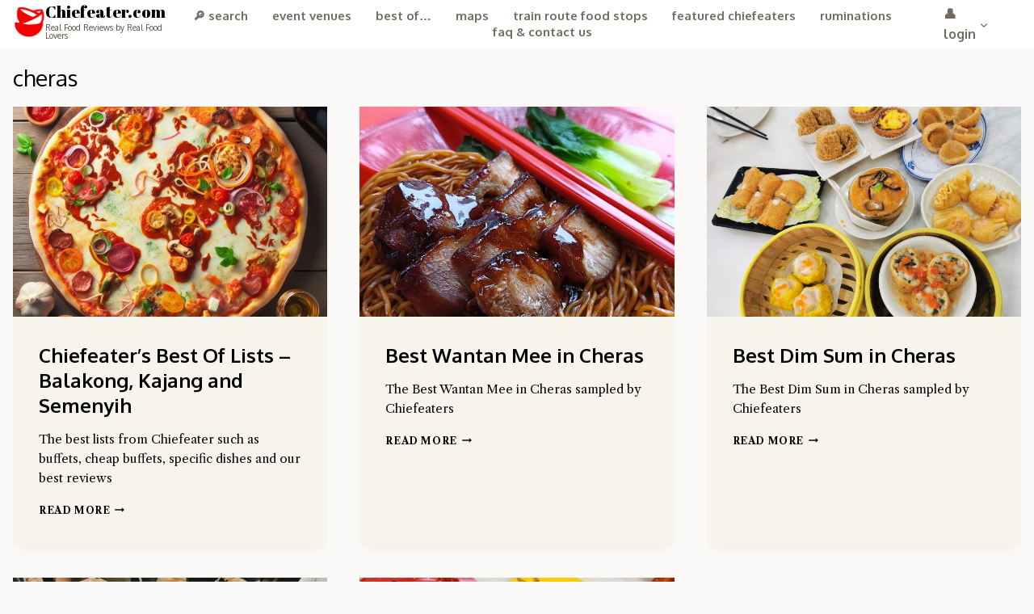

--- FILE ---
content_type: text/html; charset=UTF-8
request_url: https://chiefeater.com/tag/cheras/
body_size: 25007
content:
<!doctype html>
<html lang="en-US" class="no-js" itemtype="https://schema.org/Blog" itemscope>
<head>
	<meta charset="UTF-8">
	<meta name="viewport" content="width=device-width, initial-scale=1, minimum-scale=1">
	<meta name='robots' content='index, follow, max-image-preview:large, max-snippet:-1, max-video-preview:-1' />
	<style>img:is([sizes="auto" i], [sizes^="auto," i]) { contain-intrinsic-size: 3000px 1500px }</style>
	
	<!-- This site is optimized with the Yoast SEO plugin v26.6 - https://yoast.com/wordpress/plugins/seo/ -->
	<title>cheras Archives | Chiefeater.com</title>
	<link rel="canonical" href="https://chiefeater.com/tag/cheras/" />
	<meta property="og:locale" content="en_US" />
	<meta property="og:type" content="article" />
	<meta property="og:title" content="cheras Archives | Chiefeater.com" />
	<meta property="og:url" content="https://chiefeater.com/tag/cheras/" />
	<meta property="og:site_name" content="Chiefeater.com" />
	<meta property="og:image" content="https://chiefeater.com/wp-content/uploads/2023/11/chiefeater-og-image.jpg" />
	<meta property="og:image:width" content="1024" />
	<meta property="og:image:height" content="1024" />
	<meta property="og:image:type" content="image/jpeg" />
	<meta name="twitter:card" content="summary_large_image" />
	<script type="application/ld+json" class="yoast-schema-graph">{"@context":"https://schema.org","@graph":[{"@type":"CollectionPage","@id":"https://chiefeater.com/tag/cheras/","url":"https://chiefeater.com/tag/cheras/","name":"cheras Archives | Chiefeater.com","isPartOf":{"@id":"https://chiefeater.com/#website"},"primaryImageOfPage":{"@id":"https://chiefeater.com/tag/cheras/#primaryimage"},"image":{"@id":"https://chiefeater.com/tag/cheras/#primaryimage"},"thumbnailUrl":"https://chiefeater.com/wp-content/uploads/2023/10/pizza-AI-generated-4.jpg","breadcrumb":{"@id":"https://chiefeater.com/tag/cheras/#breadcrumb"},"inLanguage":"en-US"},{"@type":"ImageObject","inLanguage":"en-US","@id":"https://chiefeater.com/tag/cheras/#primaryimage","url":"https://chiefeater.com/wp-content/uploads/2023/10/pizza-AI-generated-4.jpg","contentUrl":"https://chiefeater.com/wp-content/uploads/2023/10/pizza-AI-generated-4.jpg","width":1024,"height":1024},{"@type":"BreadcrumbList","@id":"https://chiefeater.com/tag/cheras/#breadcrumb","itemListElement":[{"@type":"ListItem","position":1,"name":"Home","item":"https://chiefeater.com/"},{"@type":"ListItem","position":2,"name":"cheras"}]},{"@type":"WebSite","@id":"https://chiefeater.com/#website","url":"https://chiefeater.com/","name":"Chiefeater.com","description":"Real Food Reviews by Real Food Lovers","publisher":{"@id":"https://chiefeater.com/#organization"},"potentialAction":[{"@type":"SearchAction","target":{"@type":"EntryPoint","urlTemplate":"https://chiefeater.com/?s={search_term_string}"},"query-input":{"@type":"PropertyValueSpecification","valueRequired":true,"valueName":"search_term_string"}}],"inLanguage":"en-US"},{"@type":"Organization","@id":"https://chiefeater.com/#organization","name":"MVX Multiverse Sdn. Bhd.","url":"https://chiefeater.com/","logo":{"@type":"ImageObject","inLanguage":"en-US","@id":"https://chiefeater.com/#/schema/logo/image/","url":"https://chiefeater.com/wp-content/uploads/2023/03/bowls-footer-logo.png","contentUrl":"https://chiefeater.com/wp-content/uploads/2023/03/bowls-footer-logo.png","width":300,"height":300,"caption":"MVX Multiverse Sdn. Bhd."},"image":{"@id":"https://chiefeater.com/#/schema/logo/image/"}}]}</script>
	<!-- / Yoast SEO plugin. -->


<link rel='dns-prefetch' href='//accounts.google.com' />
			<script>document.documentElement.classList.remove( 'no-js' );</script>
			
<style id='classic-theme-styles-inline-css'>
/*! This file is auto-generated */
.wp-block-button__link{color:#fff;background-color:#32373c;border-radius:9999px;box-shadow:none;text-decoration:none;padding:calc(.667em + 2px) calc(1.333em + 2px);font-size:1.125em}.wp-block-file__button{background:#32373c;color:#fff;text-decoration:none}
</style>
<link rel='stylesheet' id='directorist-account-button-style-css' href='https://chiefeater.com/wp-content/plugins/directorist/blocks/build/account-button/style-index.css' media='all' />
<style id='directorist-search-modal-style-inline-css'>
.dspb-container,.dspb-container-fluid{width:100%;padding-right:var(--bs-gutter-x, 0.75rem);padding-left:var(--bs-gutter-x, 0.75rem);margin-right:auto;margin-left:auto}@media(min-width: 576px){.dspb-container,.dspb-container-sm{max-width:540px}}@media(min-width: 768px){.dspb-container,.dspb-container-md,.dspb-container-sm{max-width:720px}}@media(min-width: 992px){.dspb-container,.dspb-container-lg,.dspb-container-md,.dspb-container-sm{max-width:960px}}@media(min-width: 1200px){.dspb-container,.dspb-container-lg,.dspb-container-md,.dspb-container-sm,.dspb-container-xl{max-width:1140px}}@media(min-width: 1400px){.dspb-container,.dspb-container-lg,.dspb-container-md,.dspb-container-sm,.dspb-container-xl,.dspb-container-xxl{max-width:1320px}}.dspb-row{--bs-gutter-x: 1.5rem;--bs-gutter-y: 0;display:-webkit-box;display:-webkit-flex;display:-ms-flexbox;display:flex;-webkit-flex-wrap:wrap;-ms-flex-wrap:wrap;flex-wrap:wrap;margin-top:calc(var(--bs-gutter-y)*-1);margin-right:calc(var(--bs-gutter-x)*-0.5);margin-left:calc(var(--bs-gutter-x)*-0.5)}.dspb-row>*{width:100%}.directorist-search-popup-block{display:-webkit-inline-box;display:-webkit-inline-flex;display:-ms-inline-flexbox;display:inline-flex;-webkit-box-align:center;-webkit-align-items:center;-ms-flex-align:center;align-items:center}.directorist-search-popup-block__popup:not(.responsive-true){position:fixed;top:0;left:0;width:100%;height:auto;-webkit-transition:all .3s ease-in-out;transition:all .3s ease-in-out;-webkit-transform:translate(0, -50%) scaleY(0);transform:translate(0, -50%) scaleY(0);opacity:0;visibility:hidden;z-index:1031;background-color:var(--directorist-color-white);-webkit-box-shadow:0 5px 10px rgba(143,142,159,.1);box-shadow:0 5px 10px rgba(143,142,159,.1)}.directorist-search-popup-block__popup:not(.responsive-true).show{-webkit-transform:translate(0, 0) scaleY(1);transform:translate(0, 0) scaleY(1);opacity:1;visibility:visible}@media only screen and (max-width: 575px){.directorist-search-popup-block__popup.responsive-true .directorist-search-form-action__modal{display:none}}.directorist-search-popup-block__form{max-height:400px;overflow-y:auto;overflow-x:hidden;display:-webkit-box;display:-webkit-flex;display:-ms-flexbox;display:flex;padding:30px;margin-bottom:30px;scrollbar-width:thin;scrollbar-color:var(--directorist-color-border) var(--directorist-color-white)}@media only screen and (max-width: 767px){.directorist-search-popup-block__form{padding:30px 0 0}}@media only screen and (max-width: 575px){.directorist-search-popup-block__form{padding:30px 30px 0 6px}}.directorist-search-popup-block__form::-webkit-scrollbar{width:11px}.directorist-search-popup-block__form::-webkit-scrollbar-track{background:var(--directorist-color-white)}.directorist-search-popup-block__form::-webkit-scrollbar-thumb{background-color:var(--directorist-color-border);border-radius:6px;border:3px solid var(--directorist-color-white)}.directorist-search-popup-block__form-close{position:fixed;top:35px;right:50px;border:none;opacity:1;cursor:pointer;-webkit-transition:.3s ease-in-out;transition:.3s ease-in-out;z-index:99999;line-height:.8;display:-webkit-box;display:-webkit-flex;display:-ms-flexbox;display:flex;-webkit-box-align:center;-webkit-align-items:center;-ms-flex-align:center;align-items:center;-webkit-box-pack:center;-webkit-justify-content:center;-ms-flex-pack:center;justify-content:center;width:30px;height:30px;border-radius:50%;background-color:rgba(var(--directorist-color-danger-rgb), 0.15);-webkit-transition:.2s ease-in-out;transition:.2s ease-in-out}.directorist-search-popup-block__form-close .directorist-icon-mask:after{background-color:var(--directorist-color-danger)}@media only screen and (max-width: 767px){.directorist-search-popup-block__form-close{top:50px;right:15px}}@media only screen and (max-width: 575px){.directorist-search-popup-block__form-close{display:none}}.directorist-search-popup-block__overlay{position:fixed;top:0;left:0;width:100%;height:0;background-color:rgba(var(--directorist-color-dark-rgb), 0.2);-webkit-transition:.3s;transition:.3s;opacity:0;z-index:-1}.directorist-search-popup-block__overlay.show{height:100%;opacity:1;visibility:visible;z-index:1030;overflow-y:hidden}.directorist-search-popup-block-hidden{overflow:hidden}.directorist-search-popup-block__button{cursor:pointer;display:-webkit-inline-box;display:-webkit-inline-flex;display:-ms-inline-flexbox;display:inline-flex;-webkit-box-align:center;-webkit-align-items:center;-ms-flex-align:center;align-items:center;gap:6px}@media only screen and (max-width: 600px){.directorist-search-popup-block__button{width:40px;height:40px;-webkit-box-pack:center;-webkit-justify-content:center;-ms-flex-pack:center;justify-content:center;border:1px solid var(--directorist-color-border);border-radius:50%}.directorist-search-popup-block__button:hover .directorist-icon-mask:after{background-color:currentColor}}.directorist-search-popup-block__button .directorist-icon-mask:after{background-color:var(--directorist-color-gray)}.directorist-search-popup-block .directorist-search-contents{padding:65px 0 10px;width:100%}@media only screen and (max-width: 575px){.directorist-search-popup-block .directorist-search-contents{padding:0}}@media only screen and (min-width: 783.99px){.admin-bar .dspb-search__popup{top:32px}}@media only screen and (max-width: 782.99px){.admin-bar .dspb-search__popup{top:46px}}.wp-block-button__link{cursor:pointer;display:inline-block;text-align:center;word-break:break-word;-webkit-box-sizing:border-box;box-sizing:border-box}.wp-block-button__link.aligncenter{text-align:center}.wp-block-button__link.alignright{text-align:right}:where(.wp-block-button__link){-webkit-box-shadow:none;box-shadow:none;text-decoration:none;border-radius:9999px;padding:calc(.667em + 2px) calc(1.333em + 2px)}.wp-block-directorist-account-block-directorist-account-block[style*=text-decoration] .wp-block-button__link{text-decoration:inherit}.wp-block-directorist-account-block-directorist-account-block.has-custom-width{max-width:none}.wp-block-directorist-account-block-directorist-account-block.has-custom-width .wp-block-button__link{width:100%}.wp-block-directorist-account-block-directorist-account-block.has-custom-font-size .wp-block-button__link{font-size:inherit}.wp-block-directorist-account-block-directorist-account-block.wp-block-button__width-25{width:calc(25% - var(--wp--style--block-gap, 0.5em)*.75)}.wp-block-directorist-account-block-directorist-account-block.wp-block-button__width-50{width:calc(50% - var(--wp--style--block-gap, 0.5em)*.5)}.wp-block-directorist-account-block-directorist-account-block.wp-block-button__width-75{width:calc(75% - var(--wp--style--block-gap, 0.5em)*.25)}.wp-block-directorist-account-block-directorist-account-block.wp-block-button__width-100{width:100%;-webkit-flex-basis:100%;-ms-flex-preferred-size:100%;flex-basis:100%}.wp-block-directorist-account-block-directorist-account-block.is-style-squared,.wp-block-directorist-account-block-directorist-account-block__link.wp-block-directorist-account-block-directorist-account-block.is-style-squared{border-radius:0}.wp-block-directorist-account-block-directorist-account-block.no-border-radius,.wp-block-button__link.no-border-radius{border-radius:0 !important}:root :where(.wp-block-directorist-account-block-directorist-account-block.is-style-outline>.wp-block-button__link),:root :where(.wp-block-directorist-account-block-directorist-account-block .wp-block-button__link.is-style-outline){border:2px solid currentColor;padding:.667em 1.333em}:root :where(.wp-block-directorist-account-block-directorist-account-block.is-style-outline>.wp-block-button__link:not(.has-text-color)),:root :where(.wp-block-directorist-account-block-directorist-account-block .wp-block-button__link.is-style-outline:not(.has-text-color)){color:currentColor}:root :where(.wp-block-directorist-account-block-directorist-account-block.is-style-outline>.wp-block-button__link:not(.has-background)),:root :where(.wp-block-directorist-account-block-directorist-account-block .wp-block-button__link.is-style-outline:not(.has-background)){background-color:rgba(0,0,0,0);background-image:none}

</style>
<style id='google-login-login-button-style-inline-css'>
.wp_google_login{clear:both;margin:40px auto 0}.wp_google_login.hidden{display:none}.wp_google_login__divider{position:relative;text-align:center}.wp_google_login__divider:before{background-color:#e1e2e2;content:"";height:1px;left:0;position:absolute;top:8px;width:100%}.wp_google_login__divider span{background-color:#fff;color:#e1e2e2;font-size:14px;padding-left:8px;padding-right:8px;position:relative;text-transform:uppercase;z-index:2}.wp_google_login__button-container{margin-top:10px}.wp_google_login__button{background-color:#fff;border:solid #ccced0;border-radius:4px;border-width:1px 1px 2px;box-sizing:border-box;color:#3d4145;cursor:pointer;display:block;font-size:14px;font-weight:500;line-height:25px;margin:0;outline:0;overflow:hidden;padding:10px 15px;text-align:center;text-decoration:none;text-overflow:ellipsis;width:100%}.wp_google_login__button:hover{color:#3d4145}.wp_google_login__google-icon{background:url(/wp-content/plugins/login-with-google/assets/build/blocks/login-button/../images/google_light.e4cbcb9b.png) no-repeat 50%;background-size:contain;display:inline-block;height:25px;margin-right:10px;vertical-align:middle;width:25px}

</style>
<link rel='stylesheet' id='directorist-openstreet-map-leaflet-css' href='https://chiefeater.com/wp-content/plugins/directorist/assets/vendor-css/openstreet-map/leaflet.css' media='all' />
<link rel='stylesheet' id='directorist-openstreet-map-openstreet-css' href='https://chiefeater.com/wp-content/plugins/directorist/assets/vendor-css/openstreet-map/openstreet.css' media='all' />
<link rel='stylesheet' id='directorist-select2-style-css' href='https://chiefeater.com/wp-content/plugins/directorist/assets/vendor-css/select2.css' media='all' />
<link rel='stylesheet' id='directorist-ez-media-uploader-style-css' href='https://chiefeater.com/wp-content/plugins/directorist/assets/vendor-css/ez-media-uploader.css' media='all' />
<link rel='stylesheet' id='directorist-swiper-style-css' href='https://chiefeater.com/wp-content/plugins/directorist/assets/vendor-css/swiper.css' media='all' />
<link rel='stylesheet' id='directorist-sweetalert-style-css' href='https://chiefeater.com/wp-content/plugins/directorist/assets/vendor-css/sweetalert.css' media='all' />
<link rel='stylesheet' id='directorist-main-style-css' href='https://chiefeater.com/wp-content/plugins/directorist/assets/css/public-main.css' media='all' />
<style id='directorist-main-style-inline-css'>
:root{--directorist-color-primary:#444752;--directorist-color-primary-rgb:68,71,82;--directorist-color-secondary:#F2F3F5;--directorist-color-secondary-rgb:242,243,245;--directorist-color-dark:#000;--directorist-color-dark-rgb:0,0,0;--directorist-color-success:#28A800;--directorist-color-success-rgb:40,168,0;--directorist-color-info:#2c99ff;--directorist-color-info-rgb:44,153,255;--directorist-color-warning:#f28100;--directorist-color-warning-rgb:242,129,0;--directorist-color-danger:#f80718;--directorist-color-danger-rgb:248,7,24;--directorist-color-white:#fff;--directorist-color-white-rgb:255,255,255;--directorist-color-body:#404040;--directorist-color-gray:#bcbcbc;--directorist-color-gray-rgb:188,188,188;--directorist-color-gray-hover:#BCBCBC;--directorist-color-light:#ededed;--directorist-color-light-hover:#fff;--directorist-color-light-gray:#808080;--directorist-color-light-gray-rgb:237,237,237;--directorist-color-deep-gray:#808080;--directorist-color-bg-gray:#f4f4f4;--directorist-color-bg-light-gray:#F4F5F6;--directorist-color-bg-light:#EDEDED;--directorist-color-placeholder:#6c757d;--directorist-color-overlay:rgba(var(--directorist-color-dark-rgb),.5);--directorist-color-overlay-normal:rgba(var(--directorist-color-dark-rgb),.2);--directorist-color-border:#e9e9e9;--directorist-color-border-light:#f5f5f5;--directorist-color-border-gray:#d9d9d9;--directorist-box-shadow:0 4px 6px rgba(0,0,0,.04);--directorist-box-shadow-sm:0 2px 5px rgba(0,0,0,.05);--directorist-color-open-badge:#32cc6f;--directorist-color-closed-badge:#e23636;--directorist-color-featured-badge:#fa8b0c;--directorist-color-popular-badge:#5419f5;--directorist-color-new-badge:#001dad;--directorist-color-marker-shape:#444752;--directorist-color-marker-icon:#fff;--directorist-color-marker-shape-rgb:68,71,82;--directorist-fw-regular:400;--directorist-fw-medium:500;--directorist-fw-semiBold:600;--directorist-fw-bold:700;--directorist-border-radius-xs:8px;--directorist-border-radius-sm:10px;--directorist-border-radius-md:12px;--directorist-border-radius-lg:16px;--directorist-color-btn:var(--directorist-color-primary);--directorist-color-btn-hover:rgba(var(--directorist-color-primary-rgb),.80);--directorist-color-btn-border:var(--directorist-color-primary);--directorist-color-btn-primary:#fff;--directorist-color-btn-primary-rgb:68,71,82;--directorist-color-btn-primary-bg:#444752;--directorist-color-btn-primary-border:#444752;--directorist-color-btn-secondary:#404040;--directorist-color-btn-secondary-rgb:242,243,245;--directorist-color-btn-secondary-bg:#f2f3f5;--directorist-color-btn-secondary-border:#f2f3f5;--directorist-color-star:var(--directorist-color-warning);--gallery-crop-width:800px;--gallery-crop-height:800px}.pricing .price_action .price_action--btn,#directorist.atbd_wrapper .btn-primary,.default-ad-search .submit_btn .btn-default,.atbd_content_active #directorist.atbd_wrapper.dashboard_area .user_pro_img_area .user_img .choose_btn #upload_pro_pic,#directorist.atbd_wrapper .at-modal .at-modal-close,.atbdp_login_form_shortcode #loginform p input[type=submit],.atbd_manage_fees_wrapper .table tr .action p .btn-block,#directorist.atbd_wrapper #atbdp-checkout-form #atbdp_checkout_submit_btn,#directorist.atbd_wrapper .ezmu__btn,.default-ad-search .submit_btn .btn-primary,.directorist-content-active .widget.atbd_widget .directorist .btn,.directorist-btn.directorist-btn-dark,.atbd-add-payment-method form .atbd-save-card,#bhCopyTime,#bhAddNew,.directorist-content-active .widget.atbd_widget .atbd_author_info_widget .btn{color:var(--directorist-color-white)}.pricing .price_action .price_action--btn:hover,#directorist.atbd_wrapper .btn-primary:hover,.default-ad-search .submit_btn .btn-default:hover,.atbd_content_active #directorist.atbd_wrapper.dashboard_area .user_pro_img_area .user_img .choose_btn #upload_pro_pic:hover,#directorist.atbd_wrapper .at-modal .at-modal-close:hover,.atbdp_login_form_shortcode #loginform p input[type=submit]:hover,.atbd_manage_fees_wrapper .table tr .action p .btn-block:hover,#directorist.atbd_wrapper #atbdp-checkout-form #atbdp_checkout_submit_btn:hover,#directorist.atbd_wrapper .ezmu__btn:hover,.default-ad-search .submit_btn .btn-primary:hover,.directorist-content-active .widget.atbd_widget .directorist .btn:hover,.directorist-btn.directorist-btn-dark:hover,.atbd-add-payment-method form .atbd-save-card:hover,#bhCopyTime:hover,#bhAddNew:hover,.bdb-select-hours .bdb-remove:hover,.directorist-content-active .widget.atbd_widget .atbd_author_info_widget .btn:hover{color:var(--directorist-color-white)}.pricing .price_action .price_action--btn,#directorist.atbd_wrapper .btn-primary,.default-ad-search .submit_btn .btn-default,.atbd_content_active #directorist.atbd_wrapper.dashboard_area .user_pro_img_area .user_img .choose_btn #upload_pro_pic,#directorist.atbd_wrapper .at-modal .at-modal-close,.atbdp_login_form_shortcode #loginform p input[type=submit],.atbd_manage_fees_wrapper .table tr .action p .btn-block,#directorist.atbd_wrapper .ezmu__btn,.default-ad-search .submit_btn .btn-primary .directorist-content-active .widget.atbd_widget .directorist .btn,.directorist-btn.directorist-btn-dark,.atbd-add-payment-method form .atbd-save-card,#bhCopyTime,#bhAddNew,.bdb-select-hours .bdb-remove,.directorist-content-active .widget.atbd_widget .atbd_author_info_widget .btn{background:var(--directorist-color-btn-primary-bg)}.pricing .price_action .price_action--btn:hover,#directorist.atbd_wrapper .btn-primary:hover,#directorist.atbd_wrapper .at-modal .at-modal-close:hover,.default-ad-search .submit_btn .btn-default:hover,.atbd_content_active #directorist.atbd_wrapper.dashboard_area .user_pro_img_area .user_img .choose_btn #upload_pro_pic:hover,.atbdp_login_form_shortcode #loginform p input[type=submit]:hover,#directorist.atbd_wrapper .ezmu__btn:hover,.default-ad-search .submit_btn .btn-primary:hover,.directorist-content-active .widget.atbd_widget .directorist .btn:hover,.directorist-btn.directorist-btn-dark:hover,.atbd-add-payment-method form .atbd-save-card:hover,#bhCopyTime:hover,#bhAddNew:hover,.bdb-select-hours .bdb-remove:hover,.directorist-content-active .widget.atbd_widget .atbd_author_info_widget .btn:hover{background:var(--directorist-color-btn-hover)}#directorist.atbd_wrapper .btn-primary,.default-ad-search .submit_btn .btn-default,.atbdp_login_form_shortcode #loginform p input[type=submit],.default-ad-search .submit_btn .btn-primary,.directorist-content-active .widget.atbd_widget .directorist .btn,.atbd-add-payment-method form .atbd-save-card,.directorist-content-active .widget.atbd_widget .atbd_author_info_widget .btn{border-color:var(--directorist-color-btn-border)}#directorist.atbd_wrapper .btn-primary:hover,.default-ad-search .submit_btn .btn-default:hover,.atbdp_login_form_shortcode #loginform p input[type=submit]:hover,.default-ad-search .submit_btn .btn-primary:hover,.directorist-content-active .widget.atbd_widget .directorist .btn:hover,.atbd-add-payment-method form .atbd-save-card:hover,.directorist-content-active .widget.atbd_widget .atbd_author_info_widget .btn:hover{border-color:var(--directorist-color-primary)}.ads-advanced .price-frequency .pf-btn input:checked+span,.atbdpr-range .ui-slider-horizontal .ui-slider-range,.custom-control .custom-control-input:checked~.check--select,#directorist.atbd_wrapper .pagination .nav-links .current,.atbd_director_social_wrap a,.widget.atbd_widget[id^=bd] .atbd_author_info_widget .directorist-author-social li a,.widget.atbd_widget[id^=dcl] .atbd_author_info_widget .directorist-author-social li a,.atbd_content_active #directorist.atbd_wrapper .widget.atbd_widget .atbdp.atbdp-widget-tags ul li a:hover{background:var(--directorist-color-primary)!important}.ads-advanced .price-frequency .pf-btn input:checked+span,.directorist-content-active .directorist-type-nav__list .directorist-type-nav__list__current .directorist-type-nav__link,.atbdpr-range .ui-slider-horizontal .ui-slider-handle,.custom-control .custom-control-input:checked~.check--select,.custom-control .custom-control-input:checked~.radio--select,#atpp-plan-change-modal .atm-contents-inner .dcl_pricing_plan input:checked+label:before,#dwpp-plan-renew-modal .atm-contents-inner .dcl_pricing_plan input:checked+label:before{border-color:var(--directorist-color-primary)}.atbd_map_shape{background:var(--directorist-color-marker-shape)!important}.map-icon-label i,.atbd_map_shape>span{color:var(--directorist-color-marker-icon)!important}
:root{--directorist-color-primary:#444752;--directorist-color-primary-rgb:68,71,82;--directorist-color-secondary:#F2F3F5;--directorist-color-secondary-rgb:242,243,245;--directorist-color-dark:#000;--directorist-color-dark-rgb:0,0,0;--directorist-color-success:#28A800;--directorist-color-success-rgb:40,168,0;--directorist-color-info:#2c99ff;--directorist-color-info-rgb:44,153,255;--directorist-color-warning:#f28100;--directorist-color-warning-rgb:242,129,0;--directorist-color-danger:#f80718;--directorist-color-danger-rgb:248,7,24;--directorist-color-white:#fff;--directorist-color-white-rgb:255,255,255;--directorist-color-body:#404040;--directorist-color-gray:#bcbcbc;--directorist-color-gray-rgb:188,188,188;--directorist-color-gray-hover:#BCBCBC;--directorist-color-light:#ededed;--directorist-color-light-hover:#fff;--directorist-color-light-gray:#808080;--directorist-color-light-gray-rgb:237,237,237;--directorist-color-deep-gray:#808080;--directorist-color-bg-gray:#f4f4f4;--directorist-color-bg-light-gray:#F4F5F6;--directorist-color-bg-light:#EDEDED;--directorist-color-placeholder:#6c757d;--directorist-color-overlay:rgba(var(--directorist-color-dark-rgb),.5);--directorist-color-overlay-normal:rgba(var(--directorist-color-dark-rgb),.2);--directorist-color-border:#e9e9e9;--directorist-color-border-light:#f5f5f5;--directorist-color-border-gray:#d9d9d9;--directorist-box-shadow:0 4px 6px rgba(0,0,0,.04);--directorist-box-shadow-sm:0 2px 5px rgba(0,0,0,.05);--directorist-color-open-badge:#32cc6f;--directorist-color-closed-badge:#e23636;--directorist-color-featured-badge:#fa8b0c;--directorist-color-popular-badge:#5419f5;--directorist-color-new-badge:#001dad;--directorist-color-marker-shape:#444752;--directorist-color-marker-icon:#fff;--directorist-color-marker-shape-rgb:68,71,82;--directorist-fw-regular:400;--directorist-fw-medium:500;--directorist-fw-semiBold:600;--directorist-fw-bold:700;--directorist-border-radius-xs:8px;--directorist-border-radius-sm:10px;--directorist-border-radius-md:12px;--directorist-border-radius-lg:16px;--directorist-color-btn:var(--directorist-color-primary);--directorist-color-btn-hover:rgba(var(--directorist-color-primary-rgb),.80);--directorist-color-btn-border:var(--directorist-color-primary);--directorist-color-btn-primary:#fff;--directorist-color-btn-primary-rgb:68,71,82;--directorist-color-btn-primary-bg:#444752;--directorist-color-btn-primary-border:#444752;--directorist-color-btn-secondary:#404040;--directorist-color-btn-secondary-rgb:242,243,245;--directorist-color-btn-secondary-bg:#f2f3f5;--directorist-color-btn-secondary-border:#f2f3f5;--directorist-color-star:var(--directorist-color-warning);--gallery-crop-width:800px;--gallery-crop-height:800px}.pricing .price_action .price_action--btn,#directorist.atbd_wrapper .btn-primary,.default-ad-search .submit_btn .btn-default,.atbd_content_active #directorist.atbd_wrapper.dashboard_area .user_pro_img_area .user_img .choose_btn #upload_pro_pic,#directorist.atbd_wrapper .at-modal .at-modal-close,.atbdp_login_form_shortcode #loginform p input[type=submit],.atbd_manage_fees_wrapper .table tr .action p .btn-block,#directorist.atbd_wrapper #atbdp-checkout-form #atbdp_checkout_submit_btn,#directorist.atbd_wrapper .ezmu__btn,.default-ad-search .submit_btn .btn-primary,.directorist-content-active .widget.atbd_widget .directorist .btn,.directorist-btn.directorist-btn-dark,.atbd-add-payment-method form .atbd-save-card,#bhCopyTime,#bhAddNew,.directorist-content-active .widget.atbd_widget .atbd_author_info_widget .btn{color:var(--directorist-color-white)}.pricing .price_action .price_action--btn:hover,#directorist.atbd_wrapper .btn-primary:hover,.default-ad-search .submit_btn .btn-default:hover,.atbd_content_active #directorist.atbd_wrapper.dashboard_area .user_pro_img_area .user_img .choose_btn #upload_pro_pic:hover,#directorist.atbd_wrapper .at-modal .at-modal-close:hover,.atbdp_login_form_shortcode #loginform p input[type=submit]:hover,.atbd_manage_fees_wrapper .table tr .action p .btn-block:hover,#directorist.atbd_wrapper #atbdp-checkout-form #atbdp_checkout_submit_btn:hover,#directorist.atbd_wrapper .ezmu__btn:hover,.default-ad-search .submit_btn .btn-primary:hover,.directorist-content-active .widget.atbd_widget .directorist .btn:hover,.directorist-btn.directorist-btn-dark:hover,.atbd-add-payment-method form .atbd-save-card:hover,#bhCopyTime:hover,#bhAddNew:hover,.bdb-select-hours .bdb-remove:hover,.directorist-content-active .widget.atbd_widget .atbd_author_info_widget .btn:hover{color:var(--directorist-color-white)}.pricing .price_action .price_action--btn,#directorist.atbd_wrapper .btn-primary,.default-ad-search .submit_btn .btn-default,.atbd_content_active #directorist.atbd_wrapper.dashboard_area .user_pro_img_area .user_img .choose_btn #upload_pro_pic,#directorist.atbd_wrapper .at-modal .at-modal-close,.atbdp_login_form_shortcode #loginform p input[type=submit],.atbd_manage_fees_wrapper .table tr .action p .btn-block,#directorist.atbd_wrapper .ezmu__btn,.default-ad-search .submit_btn .btn-primary .directorist-content-active .widget.atbd_widget .directorist .btn,.directorist-btn.directorist-btn-dark,.atbd-add-payment-method form .atbd-save-card,#bhCopyTime,#bhAddNew,.bdb-select-hours .bdb-remove,.directorist-content-active .widget.atbd_widget .atbd_author_info_widget .btn{background:var(--directorist-color-btn-primary-bg)}.pricing .price_action .price_action--btn:hover,#directorist.atbd_wrapper .btn-primary:hover,#directorist.atbd_wrapper .at-modal .at-modal-close:hover,.default-ad-search .submit_btn .btn-default:hover,.atbd_content_active #directorist.atbd_wrapper.dashboard_area .user_pro_img_area .user_img .choose_btn #upload_pro_pic:hover,.atbdp_login_form_shortcode #loginform p input[type=submit]:hover,#directorist.atbd_wrapper .ezmu__btn:hover,.default-ad-search .submit_btn .btn-primary:hover,.directorist-content-active .widget.atbd_widget .directorist .btn:hover,.directorist-btn.directorist-btn-dark:hover,.atbd-add-payment-method form .atbd-save-card:hover,#bhCopyTime:hover,#bhAddNew:hover,.bdb-select-hours .bdb-remove:hover,.directorist-content-active .widget.atbd_widget .atbd_author_info_widget .btn:hover{background:var(--directorist-color-btn-hover)}#directorist.atbd_wrapper .btn-primary,.default-ad-search .submit_btn .btn-default,.atbdp_login_form_shortcode #loginform p input[type=submit],.default-ad-search .submit_btn .btn-primary,.directorist-content-active .widget.atbd_widget .directorist .btn,.atbd-add-payment-method form .atbd-save-card,.directorist-content-active .widget.atbd_widget .atbd_author_info_widget .btn{border-color:var(--directorist-color-btn-border)}#directorist.atbd_wrapper .btn-primary:hover,.default-ad-search .submit_btn .btn-default:hover,.atbdp_login_form_shortcode #loginform p input[type=submit]:hover,.default-ad-search .submit_btn .btn-primary:hover,.directorist-content-active .widget.atbd_widget .directorist .btn:hover,.atbd-add-payment-method form .atbd-save-card:hover,.directorist-content-active .widget.atbd_widget .atbd_author_info_widget .btn:hover{border-color:var(--directorist-color-primary)}.ads-advanced .price-frequency .pf-btn input:checked+span,.atbdpr-range .ui-slider-horizontal .ui-slider-range,.custom-control .custom-control-input:checked~.check--select,#directorist.atbd_wrapper .pagination .nav-links .current,.atbd_director_social_wrap a,.widget.atbd_widget[id^=bd] .atbd_author_info_widget .directorist-author-social li a,.widget.atbd_widget[id^=dcl] .atbd_author_info_widget .directorist-author-social li a,.atbd_content_active #directorist.atbd_wrapper .widget.atbd_widget .atbdp.atbdp-widget-tags ul li a:hover{background:var(--directorist-color-primary)!important}.ads-advanced .price-frequency .pf-btn input:checked+span,.directorist-content-active .directorist-type-nav__list .directorist-type-nav__list__current .directorist-type-nav__link,.atbdpr-range .ui-slider-horizontal .ui-slider-handle,.custom-control .custom-control-input:checked~.check--select,.custom-control .custom-control-input:checked~.radio--select,#atpp-plan-change-modal .atm-contents-inner .dcl_pricing_plan input:checked+label:before,#dwpp-plan-renew-modal .atm-contents-inner .dcl_pricing_plan input:checked+label:before{border-color:var(--directorist-color-primary)}.atbd_map_shape{background:var(--directorist-color-marker-shape)!important}.map-icon-label i,.atbd_map_shape>span{color:var(--directorist-color-marker-icon)!important}
</style>
<link rel='stylesheet' id='directorist-blocks-common-css' href='https://chiefeater.com/wp-content/plugins/directorist/blocks/assets/index.css' media='all' />
<style id='global-styles-inline-css'>
:root{--wp--preset--aspect-ratio--square: 1;--wp--preset--aspect-ratio--4-3: 4/3;--wp--preset--aspect-ratio--3-4: 3/4;--wp--preset--aspect-ratio--3-2: 3/2;--wp--preset--aspect-ratio--2-3: 2/3;--wp--preset--aspect-ratio--16-9: 16/9;--wp--preset--aspect-ratio--9-16: 9/16;--wp--preset--color--black: #000000;--wp--preset--color--cyan-bluish-gray: #abb8c3;--wp--preset--color--white: #ffffff;--wp--preset--color--pale-pink: #f78da7;--wp--preset--color--vivid-red: #cf2e2e;--wp--preset--color--luminous-vivid-orange: #ff6900;--wp--preset--color--luminous-vivid-amber: #fcb900;--wp--preset--color--light-green-cyan: #7bdcb5;--wp--preset--color--vivid-green-cyan: #00d084;--wp--preset--color--pale-cyan-blue: #8ed1fc;--wp--preset--color--vivid-cyan-blue: #0693e3;--wp--preset--color--vivid-purple: #9b51e0;--wp--preset--color--theme-palette-1: var(--global-palette1);--wp--preset--color--theme-palette-2: var(--global-palette2);--wp--preset--color--theme-palette-3: var(--global-palette3);--wp--preset--color--theme-palette-4: var(--global-palette4);--wp--preset--color--theme-palette-5: var(--global-palette5);--wp--preset--color--theme-palette-6: var(--global-palette6);--wp--preset--color--theme-palette-7: var(--global-palette7);--wp--preset--color--theme-palette-8: var(--global-palette8);--wp--preset--color--theme-palette-9: var(--global-palette9);--wp--preset--gradient--vivid-cyan-blue-to-vivid-purple: linear-gradient(135deg,rgba(6,147,227,1) 0%,rgb(155,81,224) 100%);--wp--preset--gradient--light-green-cyan-to-vivid-green-cyan: linear-gradient(135deg,rgb(122,220,180) 0%,rgb(0,208,130) 100%);--wp--preset--gradient--luminous-vivid-amber-to-luminous-vivid-orange: linear-gradient(135deg,rgba(252,185,0,1) 0%,rgba(255,105,0,1) 100%);--wp--preset--gradient--luminous-vivid-orange-to-vivid-red: linear-gradient(135deg,rgba(255,105,0,1) 0%,rgb(207,46,46) 100%);--wp--preset--gradient--very-light-gray-to-cyan-bluish-gray: linear-gradient(135deg,rgb(238,238,238) 0%,rgb(169,184,195) 100%);--wp--preset--gradient--cool-to-warm-spectrum: linear-gradient(135deg,rgb(74,234,220) 0%,rgb(151,120,209) 20%,rgb(207,42,186) 40%,rgb(238,44,130) 60%,rgb(251,105,98) 80%,rgb(254,248,76) 100%);--wp--preset--gradient--blush-light-purple: linear-gradient(135deg,rgb(255,206,236) 0%,rgb(152,150,240) 100%);--wp--preset--gradient--blush-bordeaux: linear-gradient(135deg,rgb(254,205,165) 0%,rgb(254,45,45) 50%,rgb(107,0,62) 100%);--wp--preset--gradient--luminous-dusk: linear-gradient(135deg,rgb(255,203,112) 0%,rgb(199,81,192) 50%,rgb(65,88,208) 100%);--wp--preset--gradient--pale-ocean: linear-gradient(135deg,rgb(255,245,203) 0%,rgb(182,227,212) 50%,rgb(51,167,181) 100%);--wp--preset--gradient--electric-grass: linear-gradient(135deg,rgb(202,248,128) 0%,rgb(113,206,126) 100%);--wp--preset--gradient--midnight: linear-gradient(135deg,rgb(2,3,129) 0%,rgb(40,116,252) 100%);--wp--preset--font-size--small: var(--global-font-size-small);--wp--preset--font-size--medium: var(--global-font-size-medium);--wp--preset--font-size--large: var(--global-font-size-large);--wp--preset--font-size--x-large: 42px;--wp--preset--font-size--larger: var(--global-font-size-larger);--wp--preset--font-size--xxlarge: var(--global-font-size-xxlarge);--wp--preset--spacing--20: 0.44rem;--wp--preset--spacing--30: 0.67rem;--wp--preset--spacing--40: 1rem;--wp--preset--spacing--50: 1.5rem;--wp--preset--spacing--60: 2.25rem;--wp--preset--spacing--70: 3.38rem;--wp--preset--spacing--80: 5.06rem;--wp--preset--shadow--natural: 6px 6px 9px rgba(0, 0, 0, 0.2);--wp--preset--shadow--deep: 12px 12px 50px rgba(0, 0, 0, 0.4);--wp--preset--shadow--sharp: 6px 6px 0px rgba(0, 0, 0, 0.2);--wp--preset--shadow--outlined: 6px 6px 0px -3px rgba(255, 255, 255, 1), 6px 6px rgba(0, 0, 0, 1);--wp--preset--shadow--crisp: 6px 6px 0px rgba(0, 0, 0, 1);}:where(.is-layout-flex){gap: 0.5em;}:where(.is-layout-grid){gap: 0.5em;}body .is-layout-flex{display: flex;}.is-layout-flex{flex-wrap: wrap;align-items: center;}.is-layout-flex > :is(*, div){margin: 0;}body .is-layout-grid{display: grid;}.is-layout-grid > :is(*, div){margin: 0;}:where(.wp-block-columns.is-layout-flex){gap: 2em;}:where(.wp-block-columns.is-layout-grid){gap: 2em;}:where(.wp-block-post-template.is-layout-flex){gap: 1.25em;}:where(.wp-block-post-template.is-layout-grid){gap: 1.25em;}.has-black-color{color: var(--wp--preset--color--black) !important;}.has-cyan-bluish-gray-color{color: var(--wp--preset--color--cyan-bluish-gray) !important;}.has-white-color{color: var(--wp--preset--color--white) !important;}.has-pale-pink-color{color: var(--wp--preset--color--pale-pink) !important;}.has-vivid-red-color{color: var(--wp--preset--color--vivid-red) !important;}.has-luminous-vivid-orange-color{color: var(--wp--preset--color--luminous-vivid-orange) !important;}.has-luminous-vivid-amber-color{color: var(--wp--preset--color--luminous-vivid-amber) !important;}.has-light-green-cyan-color{color: var(--wp--preset--color--light-green-cyan) !important;}.has-vivid-green-cyan-color{color: var(--wp--preset--color--vivid-green-cyan) !important;}.has-pale-cyan-blue-color{color: var(--wp--preset--color--pale-cyan-blue) !important;}.has-vivid-cyan-blue-color{color: var(--wp--preset--color--vivid-cyan-blue) !important;}.has-vivid-purple-color{color: var(--wp--preset--color--vivid-purple) !important;}.has-black-background-color{background-color: var(--wp--preset--color--black) !important;}.has-cyan-bluish-gray-background-color{background-color: var(--wp--preset--color--cyan-bluish-gray) !important;}.has-white-background-color{background-color: var(--wp--preset--color--white) !important;}.has-pale-pink-background-color{background-color: var(--wp--preset--color--pale-pink) !important;}.has-vivid-red-background-color{background-color: var(--wp--preset--color--vivid-red) !important;}.has-luminous-vivid-orange-background-color{background-color: var(--wp--preset--color--luminous-vivid-orange) !important;}.has-luminous-vivid-amber-background-color{background-color: var(--wp--preset--color--luminous-vivid-amber) !important;}.has-light-green-cyan-background-color{background-color: var(--wp--preset--color--light-green-cyan) !important;}.has-vivid-green-cyan-background-color{background-color: var(--wp--preset--color--vivid-green-cyan) !important;}.has-pale-cyan-blue-background-color{background-color: var(--wp--preset--color--pale-cyan-blue) !important;}.has-vivid-cyan-blue-background-color{background-color: var(--wp--preset--color--vivid-cyan-blue) !important;}.has-vivid-purple-background-color{background-color: var(--wp--preset--color--vivid-purple) !important;}.has-black-border-color{border-color: var(--wp--preset--color--black) !important;}.has-cyan-bluish-gray-border-color{border-color: var(--wp--preset--color--cyan-bluish-gray) !important;}.has-white-border-color{border-color: var(--wp--preset--color--white) !important;}.has-pale-pink-border-color{border-color: var(--wp--preset--color--pale-pink) !important;}.has-vivid-red-border-color{border-color: var(--wp--preset--color--vivid-red) !important;}.has-luminous-vivid-orange-border-color{border-color: var(--wp--preset--color--luminous-vivid-orange) !important;}.has-luminous-vivid-amber-border-color{border-color: var(--wp--preset--color--luminous-vivid-amber) !important;}.has-light-green-cyan-border-color{border-color: var(--wp--preset--color--light-green-cyan) !important;}.has-vivid-green-cyan-border-color{border-color: var(--wp--preset--color--vivid-green-cyan) !important;}.has-pale-cyan-blue-border-color{border-color: var(--wp--preset--color--pale-cyan-blue) !important;}.has-vivid-cyan-blue-border-color{border-color: var(--wp--preset--color--vivid-cyan-blue) !important;}.has-vivid-purple-border-color{border-color: var(--wp--preset--color--vivid-purple) !important;}.has-vivid-cyan-blue-to-vivid-purple-gradient-background{background: var(--wp--preset--gradient--vivid-cyan-blue-to-vivid-purple) !important;}.has-light-green-cyan-to-vivid-green-cyan-gradient-background{background: var(--wp--preset--gradient--light-green-cyan-to-vivid-green-cyan) !important;}.has-luminous-vivid-amber-to-luminous-vivid-orange-gradient-background{background: var(--wp--preset--gradient--luminous-vivid-amber-to-luminous-vivid-orange) !important;}.has-luminous-vivid-orange-to-vivid-red-gradient-background{background: var(--wp--preset--gradient--luminous-vivid-orange-to-vivid-red) !important;}.has-very-light-gray-to-cyan-bluish-gray-gradient-background{background: var(--wp--preset--gradient--very-light-gray-to-cyan-bluish-gray) !important;}.has-cool-to-warm-spectrum-gradient-background{background: var(--wp--preset--gradient--cool-to-warm-spectrum) !important;}.has-blush-light-purple-gradient-background{background: var(--wp--preset--gradient--blush-light-purple) !important;}.has-blush-bordeaux-gradient-background{background: var(--wp--preset--gradient--blush-bordeaux) !important;}.has-luminous-dusk-gradient-background{background: var(--wp--preset--gradient--luminous-dusk) !important;}.has-pale-ocean-gradient-background{background: var(--wp--preset--gradient--pale-ocean) !important;}.has-electric-grass-gradient-background{background: var(--wp--preset--gradient--electric-grass) !important;}.has-midnight-gradient-background{background: var(--wp--preset--gradient--midnight) !important;}.has-small-font-size{font-size: var(--wp--preset--font-size--small) !important;}.has-medium-font-size{font-size: var(--wp--preset--font-size--medium) !important;}.has-large-font-size{font-size: var(--wp--preset--font-size--large) !important;}.has-x-large-font-size{font-size: var(--wp--preset--font-size--x-large) !important;}
:where(.wp-block-post-template.is-layout-flex){gap: 1.25em;}:where(.wp-block-post-template.is-layout-grid){gap: 1.25em;}
:where(.wp-block-columns.is-layout-flex){gap: 2em;}:where(.wp-block-columns.is-layout-grid){gap: 2em;}
:root :where(.wp-block-pullquote){font-size: 1.5em;line-height: 1.6;}
</style>
<link rel='stylesheet' id='plugin-style-css' href='https://chiefeater.com/wp-content/plugins/mvx-ai/images/spinner-64px.gif?ver=6.8.3' media='all' />
<link rel='stylesheet' id='kadence-global-css' href='https://chiefeater.com/wp-content/themes/kadence/assets/css/global.min.css' media='all' />
<style id='kadence-global-inline-css'>
/* Kadence Base CSS */
:root{--global-palette1:#e53b3b;--global-palette2:#fb8c37;--global-palette3:#040404;--global-palette4:#423d33;--global-palette5:#504a40;--global-palette6:#625d52;--global-palette7:#e8e6e1;--global-palette8:#faf9f7;--global-palette9:#ffffff;--global-palette9rgb:255, 255, 255;--global-palette-highlight:var(--global-palette1);--global-palette-highlight-alt:var(--global-palette2);--global-palette-highlight-alt2:var(--global-palette9);--global-palette-btn-bg:var(--global-palette1);--global-palette-btn-bg-hover:var(--global-palette2);--global-palette-btn:var(--global-palette9);--global-palette-btn-hover:var(--global-palette9);--global-body-font-family:'Libre Caslon Text', serif;--global-heading-font-family:Oxygen, sans-serif;--global-primary-nav-font-family:Oxygen, sans-serif;--global-fallback-font:sans-serif;--global-display-fallback-font:sans-serif;--global-content-width:1290px;--global-content-wide-width:calc(1290px + 230px);--global-content-narrow-width:842px;--global-content-edge-padding:1rem;--global-content-boxed-padding:1rem;--global-calc-content-width:calc(1290px - var(--global-content-edge-padding) - var(--global-content-edge-padding) );--wp--style--global--content-size:var(--global-calc-content-width);}.wp-site-blocks{--global-vw:calc( 100vw - ( 0.5 * var(--scrollbar-offset)));}:root body.kadence-elementor-colors{--e-global-color-kadence1:var(--global-palette1);--e-global-color-kadence2:var(--global-palette2);--e-global-color-kadence3:var(--global-palette3);--e-global-color-kadence4:var(--global-palette4);--e-global-color-kadence5:var(--global-palette5);--e-global-color-kadence6:var(--global-palette6);--e-global-color-kadence7:var(--global-palette7);--e-global-color-kadence8:var(--global-palette8);--e-global-color-kadence9:var(--global-palette9);}body{background:var(--global-palette8);}body, input, select, optgroup, textarea{font-style:normal;font-weight:normal;font-size:15px;line-height:1.6;font-family:var(--global-body-font-family);color:var(--global-palette3);}.content-bg, body.content-style-unboxed .site{background:#f7f4eb;}@media all and (max-width: 767px){body{font-size:14px;}}h1,h2,h3,h4,h5,h6{font-family:var(--global-heading-font-family);}h1{font-style:normal;font-weight:400;font-size:28px;line-height:1.5;color:var(--global-palette3);}h2{font-style:normal;font-weight:700;font-size:24px;line-height:1.5;color:var(--global-palette3);}h3{font-style:normal;font-weight:700;font-size:22px;line-height:1.5;color:var(--global-palette3);}h4{font-weight:700;font-size:22px;line-height:1.5;color:var(--global-palette4);}h5{font-style:normal;font-weight:700;font-size:18px;line-height:2.4em;color:var(--global-palette3);}h6{font-style:normal;font-weight:700;font-size:17px;line-height:2.2;color:var(--global-palette6);}@media all and (max-width: 1024px){h3{font-size:20px;}}@media all and (max-width: 767px){h2{font-size:20px;}h3{font-size:18px;}h5{font-size:16px;}}.entry-hero .kadence-breadcrumbs{max-width:1290px;}.site-container, .site-header-row-layout-contained, .site-footer-row-layout-contained, .entry-hero-layout-contained, .comments-area, .alignfull > .wp-block-cover__inner-container, .alignwide > .wp-block-cover__inner-container{max-width:var(--global-content-width);}.content-width-narrow .content-container.site-container, .content-width-narrow .hero-container.site-container{max-width:var(--global-content-narrow-width);}@media all and (min-width: 1520px){.wp-site-blocks .content-container  .alignwide{margin-left:-115px;margin-right:-115px;width:unset;max-width:unset;}}@media all and (min-width: 1102px){.content-width-narrow .wp-site-blocks .content-container .alignwide{margin-left:-130px;margin-right:-130px;width:unset;max-width:unset;}}.content-style-boxed .wp-site-blocks .entry-content .alignwide{margin-left:calc( -1 * var( --global-content-boxed-padding ) );margin-right:calc( -1 * var( --global-content-boxed-padding ) );}.content-area{margin-top:1rem;margin-bottom:1rem;}@media all and (max-width: 1024px){.content-area{margin-top:3rem;margin-bottom:3rem;}}@media all and (max-width: 767px){.content-area{margin-top:2rem;margin-bottom:2rem;}}@media all and (max-width: 1024px){:root{--global-content-boxed-padding:2rem;}}@media all and (max-width: 767px){:root{--global-content-boxed-padding:1.5rem;}}.entry-content-wrap{padding:1rem;}@media all and (max-width: 1024px){.entry-content-wrap{padding:2rem;}}@media all and (max-width: 767px){.entry-content-wrap{padding:1.5rem;}}.entry.single-entry{box-shadow:0px 15px 15px -10px rgba(0,0,0,0.05);}.entry.loop-entry{box-shadow:0px 15px 15px -10px rgba(0,0,0,0.05);}.loop-entry .entry-content-wrap{padding:2rem;}@media all and (max-width: 1024px){.loop-entry .entry-content-wrap{padding:2rem;}}@media all and (max-width: 767px){.loop-entry .entry-content-wrap{padding:1.5rem;}}.has-sidebar:not(.has-left-sidebar) .content-container{grid-template-columns:1fr 20%;}.has-sidebar.has-left-sidebar .content-container{grid-template-columns:20% 1fr;}button, .button, .wp-block-button__link, input[type="button"], input[type="reset"], input[type="submit"], .fl-button, .elementor-button-wrapper .elementor-button, .wc-block-components-checkout-place-order-button, .wc-block-cart__submit{border-radius:10px;box-shadow:0px 0px 0px -7px rgba(0,0,0,0);}button:hover, button:focus, button:active, .button:hover, .button:focus, .button:active, .wp-block-button__link:hover, .wp-block-button__link:focus, .wp-block-button__link:active, input[type="button"]:hover, input[type="button"]:focus, input[type="button"]:active, input[type="reset"]:hover, input[type="reset"]:focus, input[type="reset"]:active, input[type="submit"]:hover, input[type="submit"]:focus, input[type="submit"]:active, .elementor-button-wrapper .elementor-button:hover, .elementor-button-wrapper .elementor-button:focus, .elementor-button-wrapper .elementor-button:active, .wc-block-cart__submit:hover{box-shadow:0px 15px 25px -7px rgba(0,0,0,0.1);}.kb-button.kb-btn-global-outline.kb-btn-global-inherit{padding-top:calc(px - 2px);padding-right:calc(px - 2px);padding-bottom:calc(px - 2px);padding-left:calc(px - 2px);}.entry-author-style-center{padding-top:var(--global-md-spacing);border-top:1px solid var(--global-gray-500);}.entry-author-style-center .entry-author-avatar, .entry-meta .author-avatar{display:none;}.entry-author-style-normal .entry-author-profile{padding-left:0px;}#comments .comment-meta{margin-left:0px;}
/* Kadence Header CSS */
@media all and (max-width: 1024px){.mobile-transparent-header #masthead{position:absolute;left:0px;right:0px;z-index:100;}.kadence-scrollbar-fixer.mobile-transparent-header #masthead{right:var(--scrollbar-offset,0);}.mobile-transparent-header #masthead, .mobile-transparent-header .site-top-header-wrap .site-header-row-container-inner, .mobile-transparent-header .site-main-header-wrap .site-header-row-container-inner, .mobile-transparent-header .site-bottom-header-wrap .site-header-row-container-inner{background:transparent;}.site-header-row-tablet-layout-fullwidth, .site-header-row-tablet-layout-standard{padding:0px;}}@media all and (min-width: 1025px){.transparent-header #masthead{position:absolute;left:0px;right:0px;z-index:100;}.transparent-header.kadence-scrollbar-fixer #masthead{right:var(--scrollbar-offset,0);}.transparent-header #masthead, .transparent-header .site-top-header-wrap .site-header-row-container-inner, .transparent-header .site-main-header-wrap .site-header-row-container-inner, .transparent-header .site-bottom-header-wrap .site-header-row-container-inner{background:transparent;}}.site-branding a.brand img{max-width:40px;}.site-branding a.brand img.svg-logo-image{width:40px;}@media all and (max-width: 767px){.site-branding a.brand img{max-width:41px;}.site-branding a.brand img.svg-logo-image{width:41px;}}.site-branding{padding:5px 0px 10px 0px;}@media all and (max-width: 1024px){.site-branding{padding:0px 0px 0px 0px;}}@media all and (max-width: 767px){.site-branding{padding:1px 1px 1px 1px;}}.site-branding .site-title{font-style:normal;font-weight:normal;font-size:20px;line-height:1;font-family:'Abril Fatface', var(--global-display-fallback-font);color:var(--global-palette3);}.site-branding .site-title:hover{color:var(--global-palette6);}body.home .site-branding .site-title{color:#e16b10;}.site-branding .site-description{font-style:normal;font-weight:normal;font-size:10px;line-height:1;font-family:Oxygen, sans-serif;color:var(--global-palette5);}@media all and (max-width: 767px){.site-branding .site-title{font-size:17px;line-height:1;}.site-branding .site-description{font-size:11px;}}#masthead, #masthead .kadence-sticky-header.item-is-fixed:not(.item-at-start):not(.site-header-row-container):not(.site-main-header-wrap), #masthead .kadence-sticky-header.item-is-fixed:not(.item-at-start) > .site-header-row-container-inner{background:var(--global-palette9);}@media all and (max-width: 767px){#masthead, #masthead .kadence-sticky-header.item-is-fixed:not(.item-at-start):not(.site-header-row-container):not(.site-main-header-wrap), #masthead .kadence-sticky-header.item-is-fixed:not(.item-at-start) > .site-header-row-container-inner{background:var(--global-palette9);}}.site-main-header-wrap .site-header-row-container-inner{border-bottom:1px none #ffae01;}@media all and (max-width: 1024px){.site-main-header-wrap .site-header-row-container-inner>.site-container{padding:0px 0px 0px 5px;}}@media all and (max-width: 767px){.site-main-header-wrap .site-header-row-container-inner>.site-container{padding:5px 5px 5px 5px;}}#masthead .kadence-sticky-header.item-is-fixed:not(.item-at-start):not(.site-header-row-container):not(.item-hidden-above):not(.site-main-header-wrap), #masthead .kadence-sticky-header.item-is-fixed:not(.item-at-start):not(.item-hidden-above) > .site-header-row-container-inner{border-bottom:0px solid var(--global-palette5);}.header-navigation[class*="header-navigation-style-underline"] .header-menu-container.primary-menu-container>ul>li>a:after{width:calc( 100% - 2em);}.main-navigation .primary-menu-container > ul > li.menu-item > a{padding-left:calc(2em / 2);padding-right:calc(2em / 2);padding-top:1px;padding-bottom:1px;color:#716b5f;}.main-navigation .primary-menu-container > ul > li.menu-item .dropdown-nav-special-toggle{right:calc(2em / 2);}.main-navigation .primary-menu-container > ul li.menu-item > a{font-style:normal;font-weight:700;font-size:15px;line-height:1.2;font-family:var(--global-primary-nav-font-family);text-transform:lowercase;}.main-navigation .primary-menu-container > ul > li.menu-item > a:hover{color:var(--global-palette2);}.main-navigation .primary-menu-container > ul > li.menu-item.current-menu-item > a{color:var(--global-palette5);}.header-navigation[class*="header-navigation-style-underline"] .header-menu-container.secondary-menu-container>ul>li>a:after{width:calc( 100% - 5em);}.secondary-navigation .secondary-menu-container > ul > li.menu-item > a{padding-left:calc(5em / 2);padding-right:calc(5em / 2);padding-top:0em;padding-bottom:0em;color:#716b5f;}.secondary-navigation .primary-menu-container > ul > li.menu-item .dropdown-nav-special-toggle{right:calc(5em / 2);}.secondary-navigation .secondary-menu-container > ul li.menu-item > a{font-style:normal;font-weight:700;font-size:16px;font-family:Oxygen, sans-serif;text-transform:lowercase;}.secondary-navigation .secondary-menu-container > ul > li.menu-item > a:hover{color:#f97216;}.secondary-navigation .secondary-menu-container > ul > li.menu-item.current-menu-item > a{color:var(--global-palette5);}.header-navigation .header-menu-container ul ul.sub-menu, .header-navigation .header-menu-container ul ul.submenu{background:var(--global-palette6);box-shadow:0px 2px 13px 0px rgba(0,0,0,0.1);}.header-navigation .header-menu-container ul ul li.menu-item, .header-menu-container ul.menu > li.kadence-menu-mega-enabled > ul > li.menu-item > a{border-bottom:1px solid rgba(255,255,255,0.1);}.header-navigation .header-menu-container ul ul li.menu-item > a{width:200px;padding-top:1em;padding-bottom:1em;color:var(--global-palette8);font-style:normal;font-weight:400;font-size:12px;font-family:Tahoma, Geneva, sans-serif;}.header-navigation .header-menu-container ul ul li.menu-item > a:hover{color:var(--global-palette9);background:var(--global-palette6);}.header-navigation .header-menu-container ul ul li.menu-item.current-menu-item > a{color:var(--global-palette9);background:var(--global-palette6);}.mobile-toggle-open-container .menu-toggle-open, .mobile-toggle-open-container .menu-toggle-open:focus{background:var(--global-palette9);color:var(--global-palette5);padding:0.4em 0.6em 0.4em 0.6em;font-size:14px;}.mobile-toggle-open-container .menu-toggle-open.menu-toggle-style-bordered{border:1px solid currentColor;}.mobile-toggle-open-container .menu-toggle-open .menu-toggle-icon{font-size:20px;}.mobile-toggle-open-container .menu-toggle-open:hover, .mobile-toggle-open-container .menu-toggle-open:focus-visible{color:var(--global-palette1);background:var(--global-palette9);}.mobile-navigation ul li{font-style:normal;font-weight:normal;font-size:14px;font-family:Oxygen, sans-serif;}.mobile-navigation ul li a{padding-top:1.2em;padding-bottom:1.2em;}.mobile-navigation ul li > a, .mobile-navigation ul li.menu-item-has-children > .drawer-nav-drop-wrap{color:var(--global-palette8);}.mobile-navigation ul li.current-menu-item > a, .mobile-navigation ul li.current-menu-item.menu-item-has-children > .drawer-nav-drop-wrap{color:var(--global-palette-highlight);}.mobile-navigation ul li.menu-item-has-children .drawer-nav-drop-wrap, .mobile-navigation ul li:not(.menu-item-has-children) a{border-bottom:1px solid rgba(255,255,255,0.1);}.mobile-navigation:not(.drawer-navigation-parent-toggle-true) ul li.menu-item-has-children .drawer-nav-drop-wrap button{border-left:1px solid rgba(255,255,255,0.1);}#mobile-drawer .drawer-inner, #mobile-drawer.popup-drawer-layout-fullwidth.popup-drawer-animation-slice .pop-portion-bg, #mobile-drawer.popup-drawer-layout-fullwidth.popup-drawer-animation-slice.pop-animated.show-drawer .drawer-inner{background:var(--global-palette5);}#mobile-drawer .drawer-header .drawer-toggle{padding:0.6em 0.15em 0.6em 0.15em;font-size:24px;}
/* Kadence Footer CSS */
.site-bottom-footer-wrap .site-footer-row-container-inner{background:var(--global-palette5);font-style:normal;font-size:12px;color:var(--global-palette8);}.site-bottom-footer-inner-wrap{padding-top:20px;padding-bottom:10px;grid-column-gap:0px;}.site-bottom-footer-inner-wrap .widget{margin-bottom:20px;}.site-bottom-footer-inner-wrap .widget-area .widget-title{font-style:normal;font-size:14px;color:var(--global-palette8);}.site-bottom-footer-inner-wrap .site-footer-section:not(:last-child):after{right:calc(-0px / 2);}@media all and (max-width: 767px){.site-bottom-footer-wrap .site-footer-row-container-inner{background:var(--global-palette5);}.site-bottom-footer-inner-wrap{padding-top:10px;}.site-bottom-footer-inner-wrap .widget{margin-bottom:10px;}}#colophon .footer-html{font-style:normal;font-size:14px;}@media all and (max-width: 767px){#colophon .footer-html{font-size:12px;}}
</style>
<link rel='stylesheet' id='akfe-style-css' href='https://chiefeater.com/wp-content/plugins/addonskit-for-elementor/assets/css/style-global.css' media='all' />
<link rel='stylesheet' id='elementor-frontend-css' href='https://chiefeater.com/wp-content/plugins/elementor/assets/css/frontend.min.css' media='all' />
<link rel='stylesheet' id='eael-general-css' href='https://chiefeater.com/wp-content/plugins/essential-addons-for-elementor-lite/assets/front-end/css/view/general.min.css' media='all' />
<script src="https://chiefeater.com/wp-content/plugins/directorist/blocks/build/account-button/script.js" id="directorist-account-button-script-2-js"></script>
<script src="https://chiefeater.com/wp-content/plugins/directorist/blocks/build/search-modal/script.js" id="directorist-search-modal-script-js"></script>
<script id="jquery-core-js-extra">
var directorist = {"request_headers":{"Referer-Page-ID":33131},"nonce":"221bd5d959","directorist_nonce":"d1f773f3a7","ajax_nonce":"6a154c37f2","is_admin":"","ajaxurl":"https:\/\/chiefeater.com\/wp-admin\/admin-ajax.php","assets_url":"https:\/\/chiefeater.com\/wp-content\/plugins\/directorist\/assets\/","home_url":"https:\/\/chiefeater.com","rest_url":"https:\/\/chiefeater.com\/wp-json\/","rest_nonce":"4eee7f0255","nonceName":"atbdp_nonce_js","login_alert_message":"Sorry, you need to login first.","rtl":"false","warning":"WARNING!","success":"SUCCESS!","not_add_more_than_one":"You can not add more than one review. Refresh the page to edit or delete your review!,","duplicate_review_error":"Sorry! your review already in process.","review_success":"Reviews Saved Successfully!","review_approval_text":"Your review has been received. It requires admin approval to publish.","review_error":"Something went wrong. Check the form and try again!!!","review_loaded":"Reviews Loaded!","review_not_available":"NO MORE REVIEWS AVAILABLE!,","review_have_not_for_delete":"You do not have any review to delete. Refresh the page to submit new review!!!,","review_sure_msg":"Are you sure?","review_want_to_remove":"Do you really want to remove this review!","review_delete_msg":"Yes, Delete it!","review_cancel_btn_text":"Cancel","review_wrong_msg":"Something went wrong!, Try again","listing_remove_title":"Are you sure?","listing_remove_text":"Do you really want to delete this item?!","listing_remove_confirm_text":"Yes, Delete it!","listing_delete":"Deleted!!","listing_error_title":"ERROR!!","listing_error_text":"Something went wrong!!!, Try again","upload_pro_pic_title":"Select or Upload a profile picture","upload_pro_pic_text":"Use this Image","payNow":"Pay Now","completeSubmission":"Complete Submission","waiting_msg":"Sending the message, please wait...","plugin_url":"https:\/\/chiefeater.com\/wp-content\/plugins\/directorist\/","currentDate":"April 21, 2024","enable_reviewer_content":"1","add_listing_data":{"nonce":"221bd5d959","ajaxurl":"https:\/\/chiefeater.com\/wp-admin\/admin-ajax.php","nonceName":"atbdp_nonce_js","is_admin":false,"media_uploader":[{"element_id":"directorist-image-upload","meta_name":"listing_img","files_meta_name":"files_meta","error_msg":"Listing gallery has invalid files"}],"i18n_text":{"see_more_text":"See More","see_less_text":"See Less","confirmation_text":"Are you sure","ask_conf_sl_lnk_del_txt":"Do you really want to remove this Social Link!","ask_conf_faqs_del_txt":"Do you really want to remove this FAQ!","confirm_delete":"Yes, Delete it!","deleted":"Deleted!","max_location_creation":"","max_location_msg":"You can only use ","submission_wait_msg":"Please wait, your submission is being processed.","image_uploading_msg":"Please wait, your selected images being uploaded."},"create_new_tag":"","create_new_loc":"","create_new_cat":"","image_notice":"Sorry! You have crossed the maximum image limit","category_custom_field_relations":{"3":[]}},"lazy_load_taxonomy_fields":"","current_page_id":"33131","icon_markup":"<i class=\"directorist-icon-mask ##CLASS##\" aria-hidden=\"true\" style=\"--directorist-icon: url(##URL##)\"><\/i>","search_form_default_label":"Label","search_form_default_placeholder":"Placeholder","add_listing_url":"https:\/\/chiefeater.com\/add-listing\/","enabled_multi_directory":"","site_name":"Chiefeater.com","dynamic_view_count_cache":"","loading_more_text":"Loading more...","script_debugging":[null],"ajax_url":"https:\/\/chiefeater.com\/wp-admin\/admin-ajax.php","redirect_url":"https:\/\/chiefeater.com\/dashboard\/?rand=1769074556&rand=1769074556","loading_message":"Sending user info, please wait...","login_error_message":"Wrong username or password.","i18n_text":{"category_selection":"Select a category","location_selection":"Select a location","show_more":"Show More","show_less":"Show Less","added_favourite":"Added to favorite","please_login":"Please login first","select_listing_map":"openstreet","Miles":" Kilometers"},"args":{"search_max_radius_distance":1000},"directory_type":"3","default_directory_type":"general","directory_type_term_data":{"submission_form_fields":{"fields":{"title":{"widget_group":"preset","widget_name":"title","type":"text","field_key":"listing_title","required":"1","label":"Title","placeholder":"","widget_key":"title"},"description":{"type":"wp_editor","field_key":"listing_content","label":"Description","placeholder":"","required":"","only_for_admin":"","widget_name":"description","widget_group":"preset","widget_key":"description"},"location":{"field_key":"tax_input[at_biz_dir-location][]","label":"Location","type":"multiple","placeholder":"","required":"","only_for_admin":"","widget_name":"location","widget_group":"preset","widget_key":"location","create_new_loc":""},"category":{"field_key":"admin_category_select[]","label":"Category","type":"multiple","placeholder":"","required":"1","only_for_admin":"","widget_name":"category","widget_group":"preset","widget_key":"category","create_new_cat":""},"phone":{"type":"tel","field_key":"phone","label":"Phone","placeholder":"","required":"","only_for_admin":"","widget_name":"phone","widget_group":"preset","widget_key":"phone","whatsapp":""},"website":{"type":"text","field_key":"website","label":"Website","placeholder":"","required":"","only_for_admin":"","widget_name":"website","widget_group":"preset","widget_key":"website"},"image_upload":{"type":"media","field_key":"listing_img","label":"Images","required":"","select_files_label":"Select Images","max_image_limit":"5","max_per_image_limit":"10","max_total_image_limit":"50","only_for_admin":"","widget_name":"image_upload","widget_group":"preset","widget_key":"image_upload"},"address":{"type":"text","field_key":"address","label":"Address","placeholder":"Listing address eg. Puchong","required":"","only_for_admin":"","widget_name":"address","widget_group":"preset","widget_key":"address"},"url":{"type":"text","label":"Google Maps","field_key":"custom-url","placeholder":"","target":"","description":"","required":"","only_for_admin":"","assign_to":"","category":"","widget_group":"custom","widget_name":"url","widget_key":"url"},"excerpt":{"type":"textarea","field_key":"excerpt","label":"Excerpt","placeholder":"","required":"","only_for_admin":"","widget_group":"preset","widget_name":"excerpt","widget_key":"excerpt"},"radio":{"type":"radio","label":"Prices in RM","field_key":"custom-radio","options":[{"option_value":"Under RM20 per pax","option_label":"Under RM20 per pax"},{"option_value":"RM20 - RM50 per pax","option_label":"RM20 - RM50 per pax"},{"option_value":"RM50 - RM100 per pax","option_label":"RM50 - RM100 per pax"},{"option_value":"RM100 - RM200 per pax","option_label":"RM100 - RM200 per pax"},{"option_value":"Above RM200 per pax","option_label":"Above RM200 per pax"}],"description":"","required":"","only_for_admin":"","assign_to":"","category":"","widget_group":"custom","widget_name":"radio","widget_key":"radio"},"pricing":{"field_key":"pricing","label":"Pricing","pricing_type":"both","price_range_label":"Price Range","price_range_placeholder":"Select Price Range","price_unit_field_type":"number","price_unit_field_label":"Price [USD]","price_unit_field_placeholder":"Price of this listing. Eg. 100","only_for_admin":"","modules":{"price_unit":{"label":"Price Unit","type":"text","field_key":"price_unit"},"price_range":{"label":"Price Range","type":"text","field_key":"price_range"}},"widget_group":"preset","widget_name":"pricing","widget_key":"pricing"},"video":{"type":"text","field_key":"videourl","label":"Video","placeholder":"Only YouTube &amp; Vimeo URLs.","required":"","only_for_admin":"","widget_group":"preset","widget_name":"video","widget_key":"video"},"map":{"type":"map","field_key":"map","label":"Map","lat_long":"Or Enter Coordinates (latitude and longitude) Manually","required":"","only_for_admin":"","widget_group":"preset","widget_name":"map","widget_key":"map"},"url_2":{"type":"text","label":"Facebook Video Embed","field_key":"custom-url-2","placeholder":"","target":"","description":"Embed Facebook video","required":"","only_for_admin":"1","assign_to":"","category":"","widget_group":"custom","widget_name":"url","widget_key":"url_2"},"url_3":{"type":"text","label":"Instagram Embed","field_key":"custom-url-3","placeholder":"","target":"","description":"Embed Instagram (not Reels)","required":"","only_for_admin":"1","assign_to":"","category":"","widget_group":"custom","widget_name":"url","widget_key":"url_3"},"text":{"type":"text","label":"Custom WhatsApp prompt","field_key":"custom-text","placeholder":"","description":"Custom WhatsApp prompt for special offers","required":"","only_for_admin":"1","assign_to":"","category":"","widget_group":"custom","widget_name":"text","widget_key":"text"},"tagline":{"type":"text","field_key":"tagline","label":"Tagline","placeholder":"","required":"","only_for_admin":"1","widget_group":"preset","widget_name":"tagline","widget_key":"tagline"},"url_4":{"type":"text","label":"TinyURL link","field_key":"custom-url-4","placeholder":"","target":"","description":"","required":"","only_for_admin":"1","assign_to":"","category":"","widget_group":"custom","widget_name":"url","widget_key":"url_4"},"view_count":{"type":"number","field_key":"atbdp_post_views_count","label":"View Count","placeholder":"","required":"","only_for_admin":"1","widget_group":"preset","widget_name":"view_count","widget_key":"view_count"},"textarea":{"type":"textarea","label":"Menu","field_key":"custom-textarea","rows":"10","placeholder":"Enter menu information here","description":"Menu for this outlet","required":"","only_for_admin":"","assign_to":"","category":"","widget_group":"custom","widget_name":"textarea","widget_key":"textarea"}},"groups":[{"label":"Listing Information","lock":"1","fields":["title","tagline","excerpt","description","radio","pricing","category","location","view_count"],"plans":[],"type":"general_group"},{"label":"Contact Information","fields":["phone","text","website","url_4"],"type":"general_group"},{"label":"Map","fields":["url","address","map"],"type":"general_group"},{"label":"Images &amp; Video","fields":["image_upload","video","url_2","url_3"],"type":"general_group"},{"type":"general_group","label":"Menu","fields":["textarea"],"defaultGroupLabel":"Section","disableTrashIfGroupHasWidgets":[{"widget_name":"title","widget_group":"preset"}]}]},"search_form_fields":{"fields":{"title":{"required":"","label":"Search","placeholder":"What are you looking for?","widget_name":"title","widget_group":"available_widgets","original_widget_key":"title","widget_key":"title"},"location":{"required":"","label":"Location","placeholder":"Location","location_source":"from_listing_location","widget_name":"location","widget_group":"available_widgets","original_widget_key":"location","widget_key":"location"},"category":{"required":"","label":"Food Category","placeholder":"Food Category","widget_group":"available_widgets","widget_name":"category","original_widget_key":"category","widget_key":"category"}},"groups":[{"label":"Basic","lock":"1","draggable":"","fields":["title","category","location"],"type":"general_group"},{"label":"Advanced","lock":"1","draggable":"","fields":[],"type":"general_group"}]}},"miles":" Kilometers","default_val":"5","countryRestriction":"","restricted_countries":"","use_def_lat_long":"","ajaxnonce":"6a154c37f2"};
var directorist = {"request_headers":{"Referer-Page-ID":33131},"nonce":"221bd5d959","directorist_nonce":"d1f773f3a7","ajax_nonce":"6a154c37f2","is_admin":"","ajaxurl":"https:\/\/chiefeater.com\/wp-admin\/admin-ajax.php","assets_url":"https:\/\/chiefeater.com\/wp-content\/plugins\/directorist\/assets\/","home_url":"https:\/\/chiefeater.com","rest_url":"https:\/\/chiefeater.com\/wp-json\/","rest_nonce":"4eee7f0255","nonceName":"atbdp_nonce_js","login_alert_message":"Sorry, you need to login first.","rtl":"false","warning":"WARNING!","success":"SUCCESS!","not_add_more_than_one":"You can not add more than one review. Refresh the page to edit or delete your review!,","duplicate_review_error":"Sorry! your review already in process.","review_success":"Reviews Saved Successfully!","review_approval_text":"Your review has been received. It requires admin approval to publish.","review_error":"Something went wrong. Check the form and try again!!!","review_loaded":"Reviews Loaded!","review_not_available":"NO MORE REVIEWS AVAILABLE!,","review_have_not_for_delete":"You do not have any review to delete. Refresh the page to submit new review!!!,","review_sure_msg":"Are you sure?","review_want_to_remove":"Do you really want to remove this review!","review_delete_msg":"Yes, Delete it!","review_cancel_btn_text":"Cancel","review_wrong_msg":"Something went wrong!, Try again","listing_remove_title":"Are you sure?","listing_remove_text":"Do you really want to delete this item?!","listing_remove_confirm_text":"Yes, Delete it!","listing_delete":"Deleted!!","listing_error_title":"ERROR!!","listing_error_text":"Something went wrong!!!, Try again","upload_pro_pic_title":"Select or Upload a profile picture","upload_pro_pic_text":"Use this Image","payNow":"Pay Now","completeSubmission":"Complete Submission","waiting_msg":"Sending the message, please wait...","plugin_url":"https:\/\/chiefeater.com\/wp-content\/plugins\/directorist\/","currentDate":"April 21, 2024","enable_reviewer_content":"1","add_listing_data":{"nonce":"221bd5d959","ajaxurl":"https:\/\/chiefeater.com\/wp-admin\/admin-ajax.php","nonceName":"atbdp_nonce_js","is_admin":false,"media_uploader":[{"element_id":"directorist-image-upload","meta_name":"listing_img","files_meta_name":"files_meta","error_msg":"Listing gallery has invalid files"}],"i18n_text":{"see_more_text":"See More","see_less_text":"See Less","confirmation_text":"Are you sure","ask_conf_sl_lnk_del_txt":"Do you really want to remove this Social Link!","ask_conf_faqs_del_txt":"Do you really want to remove this FAQ!","confirm_delete":"Yes, Delete it!","deleted":"Deleted!","max_location_creation":"","max_location_msg":"You can only use ","submission_wait_msg":"Please wait, your submission is being processed.","image_uploading_msg":"Please wait, your selected images being uploaded."},"create_new_tag":"","create_new_loc":"","create_new_cat":"","image_notice":"Sorry! You have crossed the maximum image limit","category_custom_field_relations":{"3":[]}},"lazy_load_taxonomy_fields":"","current_page_id":"33131","icon_markup":"<i class=\"directorist-icon-mask ##CLASS##\" aria-hidden=\"true\" style=\"--directorist-icon: url(##URL##)\"><\/i>","search_form_default_label":"Label","search_form_default_placeholder":"Placeholder","add_listing_url":"https:\/\/chiefeater.com\/add-listing\/","enabled_multi_directory":"","site_name":"Chiefeater.com","dynamic_view_count_cache":"","loading_more_text":"Loading more...","script_debugging":[null],"ajax_url":"https:\/\/chiefeater.com\/wp-admin\/admin-ajax.php","redirect_url":"https:\/\/chiefeater.com\/dashboard\/?rand=1769074556&rand=1769074556","loading_message":"Sending user info, please wait...","login_error_message":"Wrong username or password.","i18n_text":{"category_selection":"Select a category","location_selection":"Select a location","show_more":"Show More","show_less":"Show Less","added_favourite":"Added to favorite","please_login":"Please login first","select_listing_map":"openstreet","Miles":" Kilometers"},"args":{"search_max_radius_distance":1000},"directory_type":"3","default_directory_type":"general","directory_type_term_data":{"submission_form_fields":{"fields":{"title":{"widget_group":"preset","widget_name":"title","type":"text","field_key":"listing_title","required":"1","label":"Title","placeholder":"","widget_key":"title"},"description":{"type":"wp_editor","field_key":"listing_content","label":"Description","placeholder":"","required":"","only_for_admin":"","widget_name":"description","widget_group":"preset","widget_key":"description"},"location":{"field_key":"tax_input[at_biz_dir-location][]","label":"Location","type":"multiple","placeholder":"","required":"","only_for_admin":"","widget_name":"location","widget_group":"preset","widget_key":"location","create_new_loc":""},"category":{"field_key":"admin_category_select[]","label":"Category","type":"multiple","placeholder":"","required":"1","only_for_admin":"","widget_name":"category","widget_group":"preset","widget_key":"category","create_new_cat":""},"phone":{"type":"tel","field_key":"phone","label":"Phone","placeholder":"","required":"","only_for_admin":"","widget_name":"phone","widget_group":"preset","widget_key":"phone","whatsapp":""},"website":{"type":"text","field_key":"website","label":"Website","placeholder":"","required":"","only_for_admin":"","widget_name":"website","widget_group":"preset","widget_key":"website"},"image_upload":{"type":"media","field_key":"listing_img","label":"Images","required":"","select_files_label":"Select Images","max_image_limit":"5","max_per_image_limit":"10","max_total_image_limit":"50","only_for_admin":"","widget_name":"image_upload","widget_group":"preset","widget_key":"image_upload"},"address":{"type":"text","field_key":"address","label":"Address","placeholder":"Listing address eg. Puchong","required":"","only_for_admin":"","widget_name":"address","widget_group":"preset","widget_key":"address"},"url":{"type":"text","label":"Google Maps","field_key":"custom-url","placeholder":"","target":"","description":"","required":"","only_for_admin":"","assign_to":"","category":"","widget_group":"custom","widget_name":"url","widget_key":"url"},"excerpt":{"type":"textarea","field_key":"excerpt","label":"Excerpt","placeholder":"","required":"","only_for_admin":"","widget_group":"preset","widget_name":"excerpt","widget_key":"excerpt"},"radio":{"type":"radio","label":"Prices in RM","field_key":"custom-radio","options":[{"option_value":"Under RM20 per pax","option_label":"Under RM20 per pax"},{"option_value":"RM20 - RM50 per pax","option_label":"RM20 - RM50 per pax"},{"option_value":"RM50 - RM100 per pax","option_label":"RM50 - RM100 per pax"},{"option_value":"RM100 - RM200 per pax","option_label":"RM100 - RM200 per pax"},{"option_value":"Above RM200 per pax","option_label":"Above RM200 per pax"}],"description":"","required":"","only_for_admin":"","assign_to":"","category":"","widget_group":"custom","widget_name":"radio","widget_key":"radio"},"pricing":{"field_key":"pricing","label":"Pricing","pricing_type":"both","price_range_label":"Price Range","price_range_placeholder":"Select Price Range","price_unit_field_type":"number","price_unit_field_label":"Price [USD]","price_unit_field_placeholder":"Price of this listing. Eg. 100","only_for_admin":"","modules":{"price_unit":{"label":"Price Unit","type":"text","field_key":"price_unit"},"price_range":{"label":"Price Range","type":"text","field_key":"price_range"}},"widget_group":"preset","widget_name":"pricing","widget_key":"pricing"},"video":{"type":"text","field_key":"videourl","label":"Video","placeholder":"Only YouTube &amp; Vimeo URLs.","required":"","only_for_admin":"","widget_group":"preset","widget_name":"video","widget_key":"video"},"map":{"type":"map","field_key":"map","label":"Map","lat_long":"Or Enter Coordinates (latitude and longitude) Manually","required":"","only_for_admin":"","widget_group":"preset","widget_name":"map","widget_key":"map"},"url_2":{"type":"text","label":"Facebook Video Embed","field_key":"custom-url-2","placeholder":"","target":"","description":"Embed Facebook video","required":"","only_for_admin":"1","assign_to":"","category":"","widget_group":"custom","widget_name":"url","widget_key":"url_2"},"url_3":{"type":"text","label":"Instagram Embed","field_key":"custom-url-3","placeholder":"","target":"","description":"Embed Instagram (not Reels)","required":"","only_for_admin":"1","assign_to":"","category":"","widget_group":"custom","widget_name":"url","widget_key":"url_3"},"text":{"type":"text","label":"Custom WhatsApp prompt","field_key":"custom-text","placeholder":"","description":"Custom WhatsApp prompt for special offers","required":"","only_for_admin":"1","assign_to":"","category":"","widget_group":"custom","widget_name":"text","widget_key":"text"},"tagline":{"type":"text","field_key":"tagline","label":"Tagline","placeholder":"","required":"","only_for_admin":"1","widget_group":"preset","widget_name":"tagline","widget_key":"tagline"},"url_4":{"type":"text","label":"TinyURL link","field_key":"custom-url-4","placeholder":"","target":"","description":"","required":"","only_for_admin":"1","assign_to":"","category":"","widget_group":"custom","widget_name":"url","widget_key":"url_4"},"view_count":{"type":"number","field_key":"atbdp_post_views_count","label":"View Count","placeholder":"","required":"","only_for_admin":"1","widget_group":"preset","widget_name":"view_count","widget_key":"view_count"},"textarea":{"type":"textarea","label":"Menu","field_key":"custom-textarea","rows":"10","placeholder":"Enter menu information here","description":"Menu for this outlet","required":"","only_for_admin":"","assign_to":"","category":"","widget_group":"custom","widget_name":"textarea","widget_key":"textarea"}},"groups":[{"label":"Listing Information","lock":"1","fields":["title","tagline","excerpt","description","radio","pricing","category","location","view_count"],"plans":[],"type":"general_group"},{"label":"Contact Information","fields":["phone","text","website","url_4"],"type":"general_group"},{"label":"Map","fields":["url","address","map"],"type":"general_group"},{"label":"Images &amp; Video","fields":["image_upload","video","url_2","url_3"],"type":"general_group"},{"type":"general_group","label":"Menu","fields":["textarea"],"defaultGroupLabel":"Section","disableTrashIfGroupHasWidgets":[{"widget_name":"title","widget_group":"preset"}]}]},"search_form_fields":{"fields":{"title":{"required":"","label":"Search","placeholder":"What are you looking for?","widget_name":"title","widget_group":"available_widgets","original_widget_key":"title","widget_key":"title"},"location":{"required":"","label":"Location","placeholder":"Location","location_source":"from_listing_location","widget_name":"location","widget_group":"available_widgets","original_widget_key":"location","widget_key":"location"},"category":{"required":"","label":"Food Category","placeholder":"Food Category","widget_group":"available_widgets","widget_name":"category","original_widget_key":"category","widget_key":"category"}},"groups":[{"label":"Basic","lock":"1","draggable":"","fields":["title","category","location"],"type":"general_group"},{"label":"Advanced","lock":"1","draggable":"","fields":[],"type":"general_group"}]}},"miles":" Kilometers","default_val":"5","countryRestriction":"","restricted_countries":"","use_def_lat_long":"","ajaxnonce":"6a154c37f2"};
</script>
<script src="https://chiefeater.com/wp-includes/js/jquery/jquery.min.js" id="jquery-core-js"></script>
<script src="https://chiefeater.com/wp-includes/js/jquery/jquery-migrate.min.js" id="jquery-migrate-js"></script>
<link rel="https://api.w.org/" href="https://chiefeater.com/wp-json/" /><link rel="alternate" title="JSON" type="application/json" href="https://chiefeater.com/wp-json/wp/v2/tags/806" /><link rel="EditURI" type="application/rsd+xml" title="RSD" href="https://chiefeater.com/xmlrpc.php?rsd" />
<meta name="generator" content="WordPress 6.8.3" />
<link rel="preload" id="kadence-header-preload" href="https://chiefeater.com/wp-content/themes/kadence/assets/css/header.min.css?ver=1.3.6" as="style">
<link rel="preload" id="kadence-content-preload" href="https://chiefeater.com/wp-content/themes/kadence/assets/css/content.min.css?ver=1.3.6" as="style">
<link rel="preload" id="kadence-footer-preload" href="https://chiefeater.com/wp-content/themes/kadence/assets/css/footer.min.css?ver=1.3.6" as="style">
<meta name="generator" content="Elementor 3.33.6; features: additional_custom_breakpoints; settings: css_print_method-external, google_font-enabled, font_display-swap">
			<style>
				.e-con.e-parent:nth-of-type(n+4):not(.e-lazyloaded):not(.e-no-lazyload),
				.e-con.e-parent:nth-of-type(n+4):not(.e-lazyloaded):not(.e-no-lazyload) * {
					background-image: none !important;
				}
				@media screen and (max-height: 1024px) {
					.e-con.e-parent:nth-of-type(n+3):not(.e-lazyloaded):not(.e-no-lazyload),
					.e-con.e-parent:nth-of-type(n+3):not(.e-lazyloaded):not(.e-no-lazyload) * {
						background-image: none !important;
					}
				}
				@media screen and (max-height: 640px) {
					.e-con.e-parent:nth-of-type(n+2):not(.e-lazyloaded):not(.e-no-lazyload),
					.e-con.e-parent:nth-of-type(n+2):not(.e-lazyloaded):not(.e-no-lazyload) * {
						background-image: none !important;
					}
				}
			</style>
			<link rel='stylesheet' id='kadence-fonts-gfonts-css' href='https://fonts.googleapis.com/css?family=Libre%20Caslon%20Text:regular,700%7COxygen:regular,700%7CAbril%20Fatface:regular&#038;display=swap' media='all' />
<link rel="icon" href="https://chiefeater.com/wp-content/uploads/2023/03/bowls-logo-small-150x150.jpg" sizes="32x32" />
<link rel="icon" href="https://chiefeater.com/wp-content/uploads/2023/03/bowls-logo-small.jpg" sizes="192x192" />
<link rel="apple-touch-icon" href="https://chiefeater.com/wp-content/uploads/2023/03/bowls-logo-small.jpg" />
<meta name="msapplication-TileImage" content="https://chiefeater.com/wp-content/uploads/2023/03/bowls-logo-small.jpg" />
		<style id="wp-custom-css">
			/* ==================== */
/* METAVERSE 3D CANVAS */
canvas {
	display: block;
}

/* ==================== */
/* SEARCH FLOATING DIALOG: hidden*/
/* #dialog-content {
	position: absolute;
	top: 0px;
	left: 0px;
	cursor: pointer;
	z-index: 99999;
	background-color: #ffff;
	padding: 20px;
	border-radius: 10px;
	box-shadow: 0 0 20px rgba(0, 0, 0, 0.2);
	display: none;
}
*/

/* ==================== */
/* THUMBS UP FLOATING CTA */
/* #floating_thumbs_dialog {
	position: fixed;
	bottom: 100px;
	right: 35px;
	cursor: pointer;
	z-index: 900;
	color: red;
	font-size: 24px;
	background-color: rgba(1, 1, 1, 0);
	padding: 2px 10px 2px 10px;
	text-align: center;
} */


/* ==================== */
/* SEARCH FLOATING CTA */
.floating-search-dialog {
	position: fixed;
	bottom: 20px;
	right: 20px;
	cursor: pointer;
	z-index: 9997;
	color: white;
	background-color: red;
	padding: 2px 10px 2px 10px;
	border: 2px solid red;
	border-radius: 10px;
	box-shadow: 0 0 20px rgba(0, 0, 0, 0.4);
	text-align: center;
}

.floating-search-dialog .sliding-search-text {
	justify-content: center;
	align-items: center;
	display: none;
	z-index: 9996;
	position: absolute;
	left: -110%;
	top: -5%;
	height: 115%;
	width: 200px;
	padding: 2px 2px 2px 2px;
	background: red;
	color: white;
	/*transition: all 1.5s ease;*/
	font-weight: bold;
	border-radius: 10px;
  border: 2px solid red;
	box-shadow: 10px rgba(0, 0, 0, 0.25);
}


/* ==================== */
/* CHATBOT FLOATING CTA */
#floating-chatbot-dialog {
/* 	position: fixed; */
/* 	bottom: 15px; */
/* 	right: 16px; */
	cursor: pointer;
	z-index: 910;
	color: white;
	font-weight: bold;
	background-color: #F97216;
	padding: 10px;
	border-radius: 30px;
	/* box-shadow: 0 0 20px rgba(0, 0, 0, 0.4); */
	text-align: center;
	box-shadow: 10px 10px 10px 0 rgba(0, 0, 0, 0.4);
}

/* #sliding-chatbot-text {
	justify-content: center;
	align-items: center;
	display: none;
	z-index: 951;
	position: absolute;
	left: -38%;
	top: -5%;
	height: 115%;
	width: 200px;
	padding: 2px 2px 2px 2px;
	background: limegreen;
	color: white;
	transition: all 1.5s ease;
	font-weight: bold;
	border-radius: 10px;
  border: 3px solid lime;
	box-shadow: 10px rgba(0, 0, 0, 0.25);
} */

/* ==================== */
/* CHATBOT FLOATING DIALOG */
#chat-box-floating {
	border-radius: 20px 20px 0 0;
	font-family: sans-serif;
	position: fixed;
/*	cursor: pointer; */
	/* transform: translate(-50%, -50%); */
	z-index: 928;
	background-color: #EDE5DC;
	overflow-y: auto; 
	/* display: none; */
	opacity: 0;
	transition: opacity 0.3s ease;
	pointer-events: none; /* This prevents interaction with the hidden dialog box */
}

#chat-box-underlay {
	position: fixed;
/*	cursor: pointer; */
	/* transform: translate(-50%, -50%); */
	z-index: 920;
	height: 100%;
	width: 100%;
	top: 0%;
	left: 0%;
	background-color: rgba(0,0,0,0.5);
	display: none;
}

/* Chat header */
/* #chat-header { */
/* 	margin: 5px; */
/* 	padding: 5px 10px; */
/* 	position: fixed; */
/* } */

#chat-header {
	background: #F97216;
/* 	margin: -5px; */
	padding: 10px;
}

/* Chat header */
#chat-header h5 {
	color: white;
/*   margin: 5px; */
	text-align: center;
	cursor: pointer;
}

#chat-scrollable {
	font-family: sans-serif;
}

#robot-intro {
	display: flex;
  align-items: center;
  justify-content: center;
  align-content: center;
/*   flex-wrap: nowrap; */
  flex-direction: row;
/* 	margin-top: 10px; */
/* 	gap: 10px; */
}

#robot-image {
	max-height: 180px;
	max-width: 180px;
	border-radius: 10px;
	margin-right: 10px;
}

/* Chat input segment: language, question, text input */
/* #chat-box-flat { */
/*     background-color: #434343; */
/*     border-radius: 20px; */
/* } */

/* Language chooser buttons */
.language-button-list {
	display: flex;
	flex-wrap: wrap;
	justify-content: center;
/* 	background: linear-gradient(to right, darkgray, darkslategray); */
/* 	border-radius: 20px 20px 0px 0px; */
}

.language-button {
	/*	border-bottom: 1px solid white; */
	color: white;
    /* background: darkorange; */
	/* 	background: black; */
/* 		background: #fafafa; */
	background: lightskyblue;
	padding: 10px 20px;
	border-radius: 50px;
	margin: 10px;
	font-weight: bold;
	width: content;
	cursor: pointer;
}

.language-button-active {
	color: white;
    background: teal;
	font-weight: bold
}

/* Chat predefined question buttons */
.chat-button-list {
	display: flex;
	flex-wrap: wrap;
	justify-content: center;
/*	justify-content: space-between;
	justify-items: space-between; */
}

.preset-question {
    /* margin-right: 10px; */
    display: inline-block;
    text-align: center;
	color: gray;
	margin: 0px 15px;
/* 	padding: 10px; */
	width: content;
/* 	border-radius: 10px; */
	cursor: pointer;
	font-weight: bold;
	text-align: center;
/* 	background: mediumseagreen; */
/* 	    background: linear-gradient(to bottom, lightgreen, green); */
  }

.hidden-value {
	display: none;
}


/* Chat input textbox div */
#chat-input-div {
	align-content: center;
	text-align: center;
	align-items: center;
/* 	background: white; */
/* 	padding: 15px; */
/* 	border-radius: 10px; */
/* 	display: flex; */
	justify-content: center;
/* 	align-items: center; */
/* 	background: #434343; */
/* 	gap: 20px; */
	padding: 10px;
}

/* Chat input textbox */
#chat-input {
	margin-top: 10px;
	margin-bottom: 20px;
	border-radius: 10px;
	text-align: center;
	font-family: sans-serif;
	width: 90%;
}

/* Apply opacity when the dialog is open */
#chat-box-floating.open {
	opacity: 1;
 	pointer-events: auto; /* This prevents interaction with the hidden dialog box */
}

/* Chat output section */
/* #chat-output { */
/* 	padding: 10px; */
/* } */

#close-dialog {
	color: white;
	background: #F97216;
;
	cursor: pointer;
	padding: 20px;
	border-radius: 50px;
}

/* #close-dialog-image { */
/* 	position: fixed; */
/* 	z-index: 929; */
/* 	padding: 10px; */
/* 	background: white; */
/* 	border: 1px solid white;  */
/* 	border-radius: 10px; */
/* 	cursor: pointer; */
/* } */

/* Chat footer with close dialog and TOS links*/
#chat-footer {
	text-align: center;
	margin-top: 20px;
}

#chat-footer p {
	font-size: smaller;
	text-align: center;
	color: darkslategray;
	padding: 30px;
}

#chat-footer a {
	color: graytext;
}


/* Mobile or tablet width screens*/
@media (max-width: 1080px) {
	#floating-whatsapp-cta {
		position: fixed;
		width: 100px;
		bottom: 120px;
		right: 10px;
	}
	#floating-whatsapp-cta img {
		width: 30px;
		margin: 5px;
	}
	#floating-chatbot-dialog {
		position: fixed;
		width: 100px;
		bottom: 10px;
		right: 10px;
	}

	/* Emergency fix for listing not wrapping */
.directorist-row {
    display: -webkit-box;
    display: -webkit-flex;
    display: -ms-flexbox;
    display: flex;
    -webkit-flex-wrap: wrap;
    -ms-flex-wrap: wrap;
    flex-wrap: wrap;
/*     margin-right: -15px; */
/*     margin-left: -15px; */
/*     margin-top: -15px; */
    min-width: 100%
}

.directorist-row>* {
    -webkit-box-sizing: border-box;
    box-sizing: border-box;
    -webkit-flex-shrink: 0;
    -ms-flex-negative: 0;
    flex-shrink: 0;
    width: 100%;
    max-width: 100%;
    padding-right: 15px;
    padding-left: 15px;
    margin-top: 15px
}


	.directorist-col {
    -webkit-box-flex: 1;
    -webkit-flex: 1 0 0%;
    -ms-flex: 1 0 0%;
    flex: 1 0 0%
}

	
.directorist-col-auto {
    -webkit-box-flex: 0;
    -webkit-flex: 0 0 auto;
    -ms-flex: 0 0 auto;
    flex: 0 0 auto;
    width: auto
}
	
	#chat-box-floating {
		height: 93%;
		bottom: 0px;
		left: 0px;
		right: 0px;
		padding: 0px;
	}	
	.directorist-listing-details .directorist-listing-details__text p {
		font-size: 14px;
	}	
	.directorist-card .directorist-card__body p {
		font-size: 14px;
		text-align: justify;
	}
	#robot-intro {
		flex-wrap: wrap;
		margin-top: 10px;
		gap: 10px;
	}
	#robot-image {
		max-height: 40%;
		max-width: 40%;
		margin-right: 5px;
	}
	#chat-input-div {
		flex-direction: column;
	}
	#chat-output {
		padding: 0px;
	}
	.chatbot-reply img {
	max-height: 250px;
/* 	max-width: 250px; */
	margin: 2px;
	}
	.chat-reviews {
	display: auto;
  justify-content: center;
	}
	.review-card {
/* 	width: 100%; */
	padding: 5px;
	margin: 10px 0px;
	}
}

/* Desktop or laptop screens */
@media (min-width: 1081px) {
	#floating-whatsapp-cta {
		position: fixed;
		width: 180px;
		bottom: 120px;
		right: 20px;
	}
	#floating-whatsapp-cta img {
		width: 40px;
		margin: 5px;
	}
	#floating-chatbot-dialog {
		position: fixed;
		width: 180px;
		bottom: 30px;
		right: 20px;
	}
	#chat-box-floating {
		height: 85%;
		width: 80%;
		bottom: 0%;
		right: 10%;
		padding: 0px;
	}
	#chat-overall {
		display: grid;
		grid-template-columns: 2fr 1fr;
	}
	#restaurants-pane {
		padding: 0px 20px;
	}
.directorist-listing-details .directorist-listing-details__text p {
		font-size: 16px;
	}	
	.directorist-card .directorist-card__body p {
		font-size: 16px;
		text-align: justify;
	}
		#chat-input-div {
		flex-direction: row;
	}
	#chat-output {
		padding: 10px;
	}	
	.chatbot-user {
		padding: 5px;
	}
	.chatbot-reply {
		padding: 5px;
	}
	.chatbot-reply img {
	max-height: 250px;
/* 	max-width: 250px; */
	}
.chat-reviews {
	  display: grid;
    grid-template-columns: 1fr 1fr 1fr;
/*     gap: 0px; */
/*     display: flex;
    flex-direction: row; 
    flex-wrap: wrap;
    align-content: flex-start; 
    justify-content: center;
		max-width: 100%; */
}
.review-card {
    padding: 10px;
    margin: 5px;
/*     flex: 0 0 calc(33.333%); /* ~33% width minus margins */
/*     box-sizing: border-box; */
	}

}

/* ==================== */
/* CHATBOT CONTENT */

@keyframes fadeIn {
	from {
	  opacity: 0;
	}
	to {
	  opacity: 1;
	}
  }
  
.fade-in-text {
	animation: fadeIn 1.5s ease-in-out;
}

#chat-output h1, h2, h3, h4, h5 {
	line-height: initial;
	text-align: initial;
}

.chatbot-user {
	color: white;
	background: #F9AD55;
	padding: 10px;
	margin: 10px 0;
}

.chatbot-reply {
	color: black;
	background: white;
/* 	border-radius: 10px 0 10px 10px; */
	padding: 10px;
	/* font-size: +1.2em; */
	text-align: justify;
	margin: 10px 0;
}

.chatbot-reply table,th,td {
	border: 1px solid lightgray;
	border-collapse: collapse;
	padding: 5px;
	text-align: center;
}

.chatbot-reply th {
	background: lightslategray;
	color: whitesmoke;
}

.chatbot-reply tr {
	background: rgb(255 243 233);
}

#chat-output ul,ol {
	list-style: disc;
	list-style-type: disc;
}

#chat-output li {
/* 	list-style: disc; */
/* 	flex-direction: column; */
	text-wrap: wrap;
	flex: 100%;
	margin-left: 10px;
	padding: 5px;
}

.chatbot-reply h1, h2, h3, h4, h5 {
		margin: 10px 0px;
}

.review-card {
	display: auto;
	border: solid 3px orange;
  border-radius: 10px;
  background: #FFF3CF;
}

#spinner {
	margin-left: 1%;
	padding-left: 2px;
	color: graytext;
}

/* ==================== */
/* WHATSAPP FLOATING CTA */
#floating-whatsapp-cta { 
/* 	position: fixed; */
/* 	bottom: 110px; */
/* 	right: 16px; */
	cursor: pointer;
	z-index: 910;
	color: white;
	background-color: mediumseagreen;
	padding: 10px;
	border-radius: 30px;
	text-align: center;
	box-shadow: 10px 10px 10px 0 rgba(0, 0, 0, 0.4);
	font-weight: bold;
	font-size: 14px;
}

/* ==================== */
/* TRAIN ROUTE LISTINGS */

.directorist-listing-single .directorist-listing-no-thumb .directorist-listing-single__info--excerpt p {
  color: #252525;
}

.directorist-listing-title a {
    font-size: 16px;
    font-weight: bold;
}

.directorist-listing-single {
    background: #fff;
    margin-bottom: 10px;
    border-radius: 5px;
    border: 1px solid #EFF1F6;
}

.directorist-listing-single .directorist-listing-single__meta {
    padding: 2px 10px;
}

.directorist-listing-single.directorist-listing-no-thumb .directorist-listing-single__header {
    padding: 5px 5px 0px 5px;
		margin-bottom: -10px;
}

.directorist-listing-single .directorist-listing-single__info .directorist-listing-tagline {
    margin: 5px 0px 0px 10px;
}

.directorist-listing-details__tagline {
    padding: 10px;
}
/* ==================== */
/* TRAIN ROUTE TIMELINE */

/* Timeline tab colors */
#kelanajaya {
	color: #ED154E;
}

#sripetaling {
	color: #8E515C;
}

#ampang {
	color: #EF8427;
}

#monorail {
	color: #76B33E;
}

#kajang {
	color: #068C48;
}

#putrajaya {
	color: #FF8C00;
}

#singapore-ns {
	color: red;
}

#singapore-ne {
	color: black;
}

#singapore-ew {
	color: green;
}

#singapore-tc {
	color: brown;
}

#singapore-dt {
	color: blue;
}

#singapore-cc {
	color: orange;
}

#thailand {
	color: blue;
}


/* Timeline stop colors */

.timeline-kelanajaya::after {
  border: 2px solid #ED154E;
}

.timeline-sripetaling::after {
  border: 2px solid #8E515C;
}

.timeline-ampang::after {
  border: 2px solid #EF8427;
}

.timeline-monorail::after {
  border: 2px solid #76B33E;
}

.timeline-kajang::after {
  border: 2px solid #068C48;
}

.timeline-putrajaya::after {
  border: 2px solid #FFC700;
}

.timeline-singapore-ns::after {
  border: 2px solid red;
}

.timeline-singapore-ne::after {
  border: 2px solid darkgray;
}

.timeline-singapore-ew::after {
  border: 2px solid green;
}

.timeline-singapore-te::after {
  border: 2px solid brown;
}

.timeline-singapore-dt::after {
  border: 2px solid blue;
}

.timeline-singapore-cc::after {
  border: 2px solid orange;
}




.timeline-thailand::after {
  border: 2px solid blue;
}


/* Timeline overall */
.timeline {
  position: relative;
  max-width: 1200px;
  margin: 0 auto;
}

/* Vertical strip on timeline */
.timeline::after {
  content: '';
  position: absolute;
  width: 3px;
  background-color: #8f8f8f;
  top: 0;
  bottom: 0;
  left: 50%;
  margin-left: -3px;
}

/* Container around content */
.timeline-container {
  padding: 10px 40px;
  position: relative;
  background-color: inherit;
  width: 50%;
}

/* Circles on the timeline */
.timeline-container::after {
  content: '';
  position: absolute;
  width: 25px;
  height: 25px;
  right: -10px;
  background-color: white;
  /*border: 4px solid #FF9F55;*/
  top: 16px;
  border-radius: 50%;
  z-index: 1;
}

/* Place the container to the left */
.timeline-container-left {
  left: 0;
}

/* Place the container to the right */
.timeline-container-right {
  left: 50%;
}

/* Add arrows to the left container (pointing right) */
.timeline-container-left::before {
  content: " ";
  height: 0;
  position: absolute;
  top: 19px;
  width: 0;
  z-index: 1;
  right: 30px;
  border: medium solid white;
  border-width: 10px 0 10px 10px;
  border-color: transparent transparent transparent white;
}

/* Add arrows to the right container (pointing left) */
.timeline-container-right::before {
  content: " ";
  height: 0;
  position: absolute;
  top: 19px;
  width: 0;
  z-index: 1;
  left: 30px;
  border: medium solid white;
  border-width: 10px 10px 10px 0;
  border-color: transparent white transparent transparent;
}

/* Fix the circle for containers on the right side */
.timeline-container-right::after {
  left: -14px;
}

/* Actual content for each timeline item*/
.timeline-content {
  padding: 5px 10px 5px 5px;
  background-color: white;
  position: relative;
  border-radius: 6px;
}

/* Media queries - Responsive timeline on screens less than 600px wide */
@media screen and (max-width: 600px) {
/* Place the timelime to the left */
  .timeline::after {
    left: 5px;
  }

/* Full-width containers */
  .timeline-container {
    width: 100%;
    padding-left: 20px;
    padding-right: 5px;
  }

/* Make sure that all arrows are pointing leftwards */
  .timeline-container::before {
    left: 1px;
    border: medium solid white;
    border-width: 10px 10px 10px 0;
    border-color: transparent transparent transparent transparent;
  }

/* Make sure all circles are at the same spot */
  .timeline-container-left::after, .timeline-container-right::after {
    left: -9px;
  }

/* Make all right containers behave like the left ones */
  .timeline-container-right {
    left: 0%;
  }
}

/* ========= */
/* OTHER CSS */

.img-accordion-title {
    margin-bottom: -15px;
}

.entry-content {
    word-break: break-word;
    text-align: left;
}

.directorist-details-info-wrap .directorist-single-info .directorist-single-info__label {
    min-width: 120px;
}

.directorist-card .directorist-card__body {
    padding: 5px 12px;
    border-radius: 0 0 4px 4px;
}


.directorist-row > * {
    padding-right: 2px;
    padding-left: 2px;
    margin-top: 2px;
}

.directorist-sidebar {
    margin-top: 70px;
	padding: 10px;
}

.widget.atbd_widget[id^=bd] .atbd_widget_title, .widget.atbd_widget[id^=dcl] .atbd_widget_title, .widget.atbd_widget .atbd_widget_title {
    padding: 0;
    border-bottom: 1px solid #EFF1F6;
    margin-bottom: 0;
}

.directorist-signle-listing-top .directorist-return-back {
    margin-top: 0px;
}

body .directorist-search-contents .directorist-search-field:not(:last-child) {
    border: 1px solid #eff1f6;
		border-radius: 0px;
    margin: 5px 10px 5px 10px;
    padding: 0px 0px 0px 0px;
}

body .directorist-search-form-wrap.directorist-with-search-border .directorist-search-form-top {
    border: 1px solid lightgray;
}

.directorist-search-contents {
    padding: 0px 0px 0px 0px;
    z-index: 1;
}

.directorist-btn.directorist-btn-lg {
    border-radius: 6px;
		margin-right: 10px;
    background: orange !important;
}

.directorist-listing-single .directorist-listing-single__info .directorist-listing-single__info--list ul li > div {
    align-items: center;
    color: #252525;
}

/* DIRECTORIST EXCERPT TEXT */
.directorist-listing-single .directorist-listing-single__info .directorist-listing-single__info--excerpt p {
  font-size: 14px;
  color: #252525;
	*line-height: 24px;*/
  text-align: left;
	font-weight: normal;
}

.directorist-listing-single {
    font-size: 14px;
    color: #252525;
		/*line-height: 24px;*/
    text-align: left;
	font-weight: normal;
}

/* DIRECTORIST LISTING TITLE */
.directorist-listing-details .directorist-listing-details__listing-title {
    font-size: 20px;
    font-weight: 600;
    display: inline-block;
/*     margin: 0px 0px 10px 0px; */
    color: #252525;
		text-align: initial;
}

.directorist-listing-details__listing-title {
		padding: 10px;
}
.directorist-listing-single .directorist-listing-single__info .directorist-listing-title a {
		font-size: 16px;
    text-decoration: none;
    color: #252525;
}

.directorist-listing-single .directorist-listing-single__info .directorist-listing-tagline {
/*     margin-left: -1px; */
    word-break: break-word;
}

/* DIRECTORIST DESCRIPTION TEXT */

.directorist-listing-details .directorist-listing-single__info
{
	padding: 10px;
}

.directorist-listing-details .directorist-listing-details__text p {
    margin: 0 0 10px;
    color: #151515;
		line-height: 1.6;
		text-align: justify;
		/* font-size: 15px; */
}

.directorist-listing-single .directorist-listing-single__info .directorist-listing-single__info--excerpt p {
    color: #252525;
}

.directorist-listing-single .directorist-listing-single__meta .directorist-listing-single__meta--left .directorist-listing-category a {
    color: #252525;
}

.directorist-listing-single .directorist-listing-single__info .directorist-listing-single__info--list ul li a {
    color: #252525;
    word-break: break-word;
}

.directorist-listing-single .directorist-listing-single__info .directorist-listing-single__info--top span, .directorist-listing-single .directorist-listing-single__info .directorist-listing-single__info--top a {
		font-weight: bold;
		font-size: 18px;
    word-break: break-word;
}

.directorist-details-info-wrap .directorist-single-info .directorist-single-info__value a {
    color: #252525;
}

.directorist-details-info-wrap .directorist-single-info .directorist-single-info__label {
    color: #353535;
}

.directorist-details-info-wrap .directorist-single-info .directorist-single-info__value {
    color: #252525;
}

.directorist-single-wrapper .directorist-card__header .directorist-card__header--title {
    font-weight: 600;
    color: #252525;
    margin: 0;
}

.widgettitle {
    font-size: 20px;
    color: #252525;
}

.directorist-container, .directorist-container-fluid, .directorist-container-xxl, .directorist-container-xl, .directorist-container-lg, .directorist-container-md, .directorist-container-sm {
    width: 100%;
    padding-right: 5px;
    padding-left: 5px;
    margin-right: auto;
    margin-left: auto;
}

.directorist-card .directorist-card__header {
    padding: 10px 20px;
    border-bottom: 0px;
    border-radius: 4px 4px 0 0;
    background-color: #F5F5F5;
}

.directorist-details-info-wrap .directorist-single-info:not(:last-child) {
    margin-bottom: 10px;
}

.directorist-related-listing-header {
	margin-left: 5px;
}

/* DIRECTORIST MAP ICON */
.atbd_map_shape {
    width: 30px;
    height: 30px;
    border-radius: 30%;
}

.map-icon-label i, .atbd_map_shape > span {
    width: 25px !important;
    height: 25px !important;
    border-radius: 30%;
 }


/* ================ */
/* ELEMENTOR ADDONS */
.eael-gallery-grid-item {
    margin-left: 2px; 
    margin-right: 2px;
    margin-bottom: 5px;
}
		</style>
		</head>

<body class="archive tag tag-cheras tag-806 wp-custom-logo wp-embed-responsive wp-theme-kadence hfeed footer-on-bottom hide-focus-outline link-style-standard content-title-style-normal content-width-normal content-style-boxed content-vertical-padding-show non-transparent-header mobile-non-transparent-header kadence-elementor-colors elementor-default elementor-kit-501 directorist-content-active directorist-preload">
	
	<!-- Global site tag (gtag.js) - Google Analytics -->
	<script async src="https://www.googletagmanager.com/gtag/js?id=G-LB9KCYP3SB"></script>
	<script>
		window.dataLayer = window.dataLayer || [];
		function gtag(){dataLayer.push(arguments);}
		gtag('js', new Date());
		gtag('config', 'G-LB9KCYP3SB');
	</script>
	<!-- End Google Analytics -->
		
<div id="wrapper" class="site wp-site-blocks">
			<a class="skip-link screen-reader-text scroll-ignore" href="#main">Skip to content</a>
		<link rel='stylesheet' id='kadence-header-css' href='https://chiefeater.com/wp-content/themes/kadence/assets/css/header.min.css' media='all' />
<header id="masthead" class="site-header" role="banner" itemtype="https://schema.org/WPHeader" itemscope>
	<div id="main-header" class="site-header-wrap">
		<div class="site-header-inner-wrap kadence-sticky-header" data-reveal-scroll-up="true" data-shrink="false">
			<div class="site-header-upper-wrap">
				<div class="site-header-upper-inner-wrap">
					<div class="site-main-header-wrap site-header-row-container site-header-focus-item site-header-row-layout-fullwidth" data-section="kadence_customizer_header_main">
	<div class="site-header-row-container-inner">
				<div class="site-container">
			<div class="site-main-header-inner-wrap site-header-row site-header-row-has-sides site-header-row-center-column">
									<div class="site-header-main-section-left site-header-section site-header-section-left">
						<div class="site-header-item site-header-focus-item" data-section="title_tagline">
	<div class="site-branding branding-layout-standard"><a class="brand has-logo-image" href="https://chiefeater.com/" rel="home"><img fetchpriority="high" width="355" height="335" src="https://chiefeater.com/wp-content/uploads/2023/03/bowls-logo-small.jpg" class="custom-logo" alt="Chiefeater.com" decoding="async" srcset="https://chiefeater.com/wp-content/uploads/2023/03/bowls-logo-small.jpg.webp 355w, https://chiefeater.com/wp-content/uploads/2023/03/bowls-logo-small-300x283.jpg.webp 300w" sizes="(max-width: 355px) 100vw, 355px" /><div class="site-title-wrap"><p class="site-title">Chiefeater.com</p><p class="site-description">Real Food Reviews by Real Food Lovers</p></div></a></div></div><!-- data-section="title_tagline" -->
							<div class="site-header-main-section-left-center site-header-section site-header-section-left-center">
															</div>
												</div>
													<div class="site-header-main-section-center site-header-section site-header-section-center">
						<div class="site-header-item site-header-focus-item site-header-item-main-navigation header-navigation-layout-stretch-false header-navigation-layout-fill-stretch-false" data-section="kadence_customizer_primary_navigation">
		<nav id="site-navigation" class="main-navigation header-navigation hover-to-open nav--toggle-sub header-navigation-style-standard header-navigation-dropdown-animation-fade" role="navigation" aria-label="Primary">
			<div class="primary-menu-container header-menu-container">
	<ul id="primary-menu" class="menu"><li id="menu-item-3484" class="menu-item menu-item-type-post_type menu-item-object-page menu-item-3484"><a href="https://chiefeater.com/search-new/">🔎 Search</a></li>
<li id="menu-item-61607" class="menu-item menu-item-type-post_type menu-item-object-post menu-item-61607"><a href="https://chiefeater.com/chiefeaters-best-of-lists-events-venues-and-private-rooms/">Event Venues</a></li>
<li id="menu-item-33308" class="menu-item menu-item-type-post_type menu-item-object-post menu-item-33308"><a href="https://chiefeater.com/best-of-lists/">Best Of&#8230;</a></li>
<li id="menu-item-48209" class="menu-item menu-item-type-post_type menu-item-object-post menu-item-48209"><a href="https://chiefeater.com/chiefeater-maps/">Maps</a></li>
<li id="menu-item-19110" class="menu-item menu-item-type-post_type menu-item-object-post menu-item-19110"><a href="https://chiefeater.com/train-route-food-stops/">Train Route Food Stops</a></li>
<li id="menu-item-8761" class="menu-item menu-item-type-post_type menu-item-object-post menu-item-8761"><a href="https://chiefeater.com/featured-chiefeaters/">Featured Chiefeaters</a></li>
<li id="menu-item-1756" class="menu-item menu-item-type-taxonomy menu-item-object-category menu-item-1756"><a href="https://chiefeater.com/topics/ruminations/">Ruminations</a></li>
<li id="menu-item-1363" class="menu-item menu-item-type-post_type menu-item-object-page menu-item-1363"><a href="https://chiefeater.com/faq/">FAQ &#038; Contact Us</a></li>
</ul>		</div>
	</nav><!-- #site-navigation -->
	</div><!-- data-section="primary_navigation" -->
					</div>
													<div class="site-header-main-section-right site-header-section site-header-section-right">
													<div class="site-header-main-section-right-center site-header-section site-header-section-right-center">
															</div>
							<div class="site-header-item site-header-focus-item site-header-item-main-navigation header-navigation-layout-stretch-false header-navigation-layout-fill-stretch-false" data-section="kadence_customizer_secondary_navigation">
		<nav id="secondary-navigation" class="secondary-navigation header-navigation hover-to-open nav--toggle-sub header-navigation-style-standard header-navigation-dropdown-animation-fade" role="navigation" aria-label="Secondary">
					<div class="secondary-menu-container header-menu-container">
		<ul id="secondary-menu" class="menu"><li id="menu-item-23243" class="menu-item menu-item-type-post_type menu-item-object-page menu-item-has-children menu-item-23243"><a href="https://chiefeater.com/login/"><span class="nav-drop-title-wrap">👤Login<span class="dropdown-nav-toggle"><span class="kadence-svg-iconset svg-baseline"><svg aria-hidden="true" class="kadence-svg-icon kadence-arrow-down-svg" fill="currentColor" version="1.1" xmlns="http://www.w3.org/2000/svg" width="24" height="24" viewBox="0 0 24 24"><title>Expand</title><path d="M5.293 9.707l6 6c0.391 0.391 1.024 0.391 1.414 0l6-6c0.391-0.391 0.391-1.024 0-1.414s-1.024-0.391-1.414 0l-5.293 5.293-5.293-5.293c-0.391-0.391-1.024-0.391-1.414 0s-0.391 1.024 0 1.414z"></path>
				</svg></span></span></span></a>
<ul class="sub-menu">
	<li id="menu-item-1916" class="menu-item menu-item-type-post_type menu-item-object-page menu-item-1916"><a href="https://chiefeater.com/dashboard/">Dashboard</a></li>
</ul>
</li>
</ul>			</div>
	</nav><!-- #secondary-navigation -->
	</div><!-- data-section="secondary_navigation" -->
					</div>
							</div>
		</div>
	</div>
</div>
				</div>
			</div>
					</div>
	</div>
	
<div id="mobile-header" class="site-mobile-header-wrap">
	<div class="site-header-inner-wrap">
		<div class="site-header-upper-wrap">
			<div class="site-header-upper-inner-wrap">
			<div class="site-main-header-wrap site-header-focus-item site-header-row-layout-fullwidth site-header-row-tablet-layout-default site-header-row-mobile-layout-fullwidth  kadence-sticky-header" data-shrink="true" data-reveal-scroll-up="true" data-shrink-height="40">
	<div class="site-header-row-container-inner">
		<div class="site-container">
			<div class="site-main-header-inner-wrap site-header-row site-header-row-has-sides site-header-row-no-center">
									<div class="site-header-main-section-left site-header-section site-header-section-left">
						<div class="site-header-item site-header-focus-item" data-section="title_tagline">
	<div class="site-branding mobile-site-branding branding-layout-standard branding-tablet-layout-standard branding-mobile-layout-standard"><a class="brand has-logo-image" href="https://chiefeater.com/" rel="home"><img fetchpriority="high" width="355" height="335" src="https://chiefeater.com/wp-content/uploads/2023/03/bowls-logo-small.jpg" class="custom-logo" alt="Chiefeater.com" decoding="async" srcset="https://chiefeater.com/wp-content/uploads/2023/03/bowls-logo-small.jpg.webp 355w, https://chiefeater.com/wp-content/uploads/2023/03/bowls-logo-small-300x283.jpg.webp 300w" sizes="(max-width: 355px) 100vw, 355px" /><div class="site-title-wrap"><div class="site-title">Chiefeater.com</div><div class="site-description">Real Food Reviews by Real Food Lovers</div></div></a></div></div><!-- data-section="title_tagline" -->
					</div>
																	<div class="site-header-main-section-right site-header-section site-header-section-right">
						<div class="site-header-item site-header-focus-item" data-section="kadence_customizer_mobile_html">
	<div class="mobile-html inner-link-style-normal"><div class="mobile-html-inner"><a href="/search-new"><img src="https://s.w.org/images/core/emoji/14.0.0/svg/1f50e.svg" alt="🔎" width="20" height="20" /></a></div></div></div><!-- data-section="mobile_html" -->
<div class="site-header-item site-header-focus-item site-header-item-navgation-popup-toggle" data-section="kadence_customizer_mobile_trigger">
		<div class="mobile-toggle-open-container">
						<button id="mobile-toggle" class="menu-toggle-open drawer-toggle menu-toggle-style-default" aria-label="Open menu" data-toggle-target="#mobile-drawer" data-toggle-body-class="showing-popup-drawer-from-full" aria-expanded="false" data-set-focus=".menu-toggle-close"
					>
						<span class="menu-toggle-icon"><span class="kadence-svg-iconset"><svg class="kadence-svg-icon kadence-menu2-svg" fill="currentColor" version="1.1" xmlns="http://www.w3.org/2000/svg" width="24" height="28" viewBox="0 0 24 28"><title>Toggle Menu</title><path d="M24 21v2c0 0.547-0.453 1-1 1h-22c-0.547 0-1-0.453-1-1v-2c0-0.547 0.453-1 1-1h22c0.547 0 1 0.453 1 1zM24 13v2c0 0.547-0.453 1-1 1h-22c-0.547 0-1-0.453-1-1v-2c0-0.547 0.453-1 1-1h22c0.547 0 1 0.453 1 1zM24 5v2c0 0.547-0.453 1-1 1h-22c-0.547 0-1-0.453-1-1v-2c0-0.547 0.453-1 1-1h22c0.547 0 1 0.453 1 1z"></path>
				</svg></span></span>
		</button>
	</div>
	</div><!-- data-section="mobile_trigger" -->
					</div>
							</div>
		</div>
	</div>
</div>
			</div>
		</div>
			</div>
</div>
</header><!-- #masthead -->

	<main id="inner-wrap" class="wrap kt-clear" role="main">
		<link rel='stylesheet' id='kadence-content-css' href='https://chiefeater.com/wp-content/themes/kadence/assets/css/content.min.css' media='all' />
<div id="primary" class="content-area">
	<div class="content-container site-container">
		<div id="main" class="site-main">
			<header class="entry-header post-archive-title title-align-left title-tablet-align-inherit title-mobile-align-inherit">
	<h1 class="page-title archive-title">cheras</h1></header><!-- .entry-header -->
				<ul id="archive-container" class="content-wrap kadence-posts-list grid-cols post-archive grid-sm-col-2 grid-lg-col-3 item-image-style-above">
					<li class="entry-list-item">
	<article class="entry content-bg loop-entry post-33131 post type-post status-publish format-standard has-post-thumbnail hentry category-main-list tag-balakong tag-best-of tag-cheras tag-kajang tag-main-list tag-semenyih">
				<a aria-hidden="true" tabindex="-1" role="presentation" class="post-thumbnail kadence-thumbnail-ratio-2-3" aria-label="Chiefeater&#8217;s Best Of Lists &#8211; Balakong, Kajang and Semenyih" href="https://chiefeater.com/chiefeaters-best-of-lists-balakong-kajang-and-semenyih/">
			<div class="post-thumbnail-inner">
				<img width="768" height="768" src="https://chiefeater.com/wp-content/uploads/2023/10/pizza-AI-generated-4-768x768.jpg" class="attachment-medium_large size-medium_large wp-post-image" alt="Chiefeater&#8217;s Best Of Lists &#8211; Balakong, Kajang and Semenyih" decoding="async" srcset="https://chiefeater.com/wp-content/uploads/2023/10/pizza-AI-generated-4-768x768.jpg 768w, https://chiefeater.com/wp-content/uploads/2023/10/pizza-AI-generated-4-300x300.jpg 300w, https://chiefeater.com/wp-content/uploads/2023/10/pizza-AI-generated-4-150x150.jpg 150w, https://chiefeater.com/wp-content/uploads/2023/10/pizza-AI-generated-4.jpg 1024w" sizes="(max-width: 768px) 100vw, 768px" />			</div>
		</a><!-- .post-thumbnail -->
				<div class="entry-content-wrap">
			<header class="entry-header">

	<h2 class="entry-title"><a href="https://chiefeater.com/chiefeaters-best-of-lists-balakong-kajang-and-semenyih/" rel="bookmark">Chiefeater&#8217;s Best Of Lists &#8211; Balakong, Kajang and Semenyih</a></h2></header><!-- .entry-header -->
	<div class="entry-summary">
		<p>The best lists from Chiefeater such as buffets, cheap buffets, specific dishes and our best reviews</p>
	</div><!-- .entry-summary -->
	<footer class="entry-footer">
		<div class="entry-actions">
		<p class="more-link-wrap">
			<a href="https://chiefeater.com/chiefeaters-best-of-lists-balakong-kajang-and-semenyih/" class="post-more-link">
				Read More<span class="screen-reader-text"> Chiefeater&#8217;s Best Of Lists &#8211; Balakong, Kajang and Semenyih</span><span class="kadence-svg-iconset svg-baseline"><svg aria-hidden="true" class="kadence-svg-icon kadence-arrow-right-alt-svg" fill="currentColor" version="1.1" xmlns="http://www.w3.org/2000/svg" width="27" height="28" viewBox="0 0 27 28"><title>Continue</title><path d="M27 13.953c0 0.141-0.063 0.281-0.156 0.375l-6 5.531c-0.156 0.141-0.359 0.172-0.547 0.094-0.172-0.078-0.297-0.25-0.297-0.453v-3.5h-19.5c-0.281 0-0.5-0.219-0.5-0.5v-3c0-0.281 0.219-0.5 0.5-0.5h19.5v-3.5c0-0.203 0.109-0.375 0.297-0.453s0.391-0.047 0.547 0.078l6 5.469c0.094 0.094 0.156 0.219 0.156 0.359v0z"></path>
				</svg></span>			</a>
		</p>
	</div><!-- .entry-actions -->
	</footer><!-- .entry-footer -->
		</div>
	</article>
</li>
<li class="entry-list-item">
	<article class="entry content-bg loop-entry post-32932 post type-post status-publish format-standard has-post-thumbnail hentry category-best-of category-dishes tag-best-of tag-cheras tag-dishes tag-wantan-mee">
				<a aria-hidden="true" tabindex="-1" role="presentation" class="post-thumbnail kadence-thumbnail-ratio-2-3" aria-label="Best Wantan Mee in Cheras" href="https://chiefeater.com/best-wantan-mee-in-cheras/">
			<div class="post-thumbnail-inner">
				<img loading="lazy" width="768" height="1020" src="https://chiefeater.com/wp-content/uploads/2024/04/k1_food_gallery_apr2024_russkingkarl_01-768x1020.jpg" class="attachment-medium_large size-medium_large wp-post-image" alt="Best Wantan Mee in Cheras" decoding="async" srcset="https://chiefeater.com/wp-content/uploads/2024/04/k1_food_gallery_apr2024_russkingkarl_01-768x1020.jpg 768w, https://chiefeater.com/wp-content/uploads/2024/04/k1_food_gallery_apr2024_russkingkarl_01-226x300.jpg 226w, https://chiefeater.com/wp-content/uploads/2024/04/k1_food_gallery_apr2024_russkingkarl_01.jpg 960w" sizes="(max-width: 768px) 100vw, 768px" />			</div>
		</a><!-- .post-thumbnail -->
				<div class="entry-content-wrap">
			<header class="entry-header">

	<h2 class="entry-title"><a href="https://chiefeater.com/best-wantan-mee-in-cheras/" rel="bookmark">Best Wantan Mee in Cheras</a></h2></header><!-- .entry-header -->
	<div class="entry-summary">
		<p>The Best Wantan Mee in Cheras sampled by Chiefeaters</p>
	</div><!-- .entry-summary -->
	<footer class="entry-footer">
		<div class="entry-actions">
		<p class="more-link-wrap">
			<a href="https://chiefeater.com/best-wantan-mee-in-cheras/" class="post-more-link">
				Read More<span class="screen-reader-text"> Best Wantan Mee in Cheras</span><span class="kadence-svg-iconset svg-baseline"><svg aria-hidden="true" class="kadence-svg-icon kadence-arrow-right-alt-svg" fill="currentColor" version="1.1" xmlns="http://www.w3.org/2000/svg" width="27" height="28" viewBox="0 0 27 28"><title>Continue</title><path d="M27 13.953c0 0.141-0.063 0.281-0.156 0.375l-6 5.531c-0.156 0.141-0.359 0.172-0.547 0.094-0.172-0.078-0.297-0.25-0.297-0.453v-3.5h-19.5c-0.281 0-0.5-0.219-0.5-0.5v-3c0-0.281 0.219-0.5 0.5-0.5h19.5v-3.5c0-0.203 0.109-0.375 0.297-0.453s0.391-0.047 0.547 0.078l6 5.469c0.094 0.094 0.156 0.219 0.156 0.359v0z"></path>
				</svg></span>			</a>
		</p>
	</div><!-- .entry-actions -->
	</footer><!-- .entry-footer -->
		</div>
	</article>
</li>
<li class="entry-list-item">
	<article class="entry content-bg loop-entry post-32295 post type-post status-publish format-standard has-post-thumbnail hentry category-best-of category-dishes tag-best-of tag-cheras tag-dim-sum tag-dishes">
				<a aria-hidden="true" tabindex="-1" role="presentation" class="post-thumbnail kadence-thumbnail-ratio-2-3" aria-label="Best Dim Sum in Cheras" href="https://chiefeater.com/best-dim-sum-in-cheras/">
			<div class="post-thumbnail-inner">
				<img loading="lazy" width="768" height="576" src="https://chiefeater.com/wp-content/uploads/2023/10/da_jia_cheng_dim_sum_oct2023_kanechong_01-768x576.jpg" class="attachment-medium_large size-medium_large wp-post-image" alt="Best Dim Sum in Cheras" decoding="async" srcset="https://chiefeater.com/wp-content/uploads/2023/10/da_jia_cheng_dim_sum_oct2023_kanechong_01-768x576.jpg 768w, https://chiefeater.com/wp-content/uploads/2023/10/da_jia_cheng_dim_sum_oct2023_kanechong_01-300x225.jpg 300w, https://chiefeater.com/wp-content/uploads/2023/10/da_jia_cheng_dim_sum_oct2023_kanechong_01-1024x768.jpg 1024w, https://chiefeater.com/wp-content/uploads/2023/10/da_jia_cheng_dim_sum_oct2023_kanechong_01-1536x1152.jpg 1536w, https://chiefeater.com/wp-content/uploads/2023/10/da_jia_cheng_dim_sum_oct2023_kanechong_01.jpg 2048w" sizes="(max-width: 768px) 100vw, 768px" />			</div>
		</a><!-- .post-thumbnail -->
				<div class="entry-content-wrap">
			<header class="entry-header">

	<h2 class="entry-title"><a href="https://chiefeater.com/best-dim-sum-in-cheras/" rel="bookmark">Best Dim Sum in Cheras</a></h2></header><!-- .entry-header -->
	<div class="entry-summary">
		<p>The Best Dim Sum in Cheras sampled by Chiefeaters</p>
	</div><!-- .entry-summary -->
	<footer class="entry-footer">
		<div class="entry-actions">
		<p class="more-link-wrap">
			<a href="https://chiefeater.com/best-dim-sum-in-cheras/" class="post-more-link">
				Read More<span class="screen-reader-text"> Best Dim Sum in Cheras</span><span class="kadence-svg-iconset svg-baseline"><svg aria-hidden="true" class="kadence-svg-icon kadence-arrow-right-alt-svg" fill="currentColor" version="1.1" xmlns="http://www.w3.org/2000/svg" width="27" height="28" viewBox="0 0 27 28"><title>Continue</title><path d="M27 13.953c0 0.141-0.063 0.281-0.156 0.375l-6 5.531c-0.156 0.141-0.359 0.172-0.547 0.094-0.172-0.078-0.297-0.25-0.297-0.453v-3.5h-19.5c-0.281 0-0.5-0.219-0.5-0.5v-3c0-0.281 0.219-0.5 0.5-0.5h19.5v-3.5c0-0.203 0.109-0.375 0.297-0.453s0.391-0.047 0.547 0.078l6 5.469c0.094 0.094 0.156 0.219 0.156 0.359v0z"></path>
				</svg></span>			</a>
		</p>
	</div><!-- .entry-actions -->
	</footer><!-- .entry-footer -->
		</div>
	</article>
</li>
<li class="entry-list-item">
	<article class="entry content-bg loop-entry post-27471 post type-post status-publish format-standard has-post-thumbnail hentry category-best-of category-dishes tag-best-of tag-cheras tag-chinese tag-dishes">
				<a aria-hidden="true" tabindex="-1" role="presentation" class="post-thumbnail kadence-thumbnail-ratio-2-3" aria-label="Best Chinese Restaurants in Cheras" href="https://chiefeater.com/best-chinese-restaurants-in-cheras/">
			<div class="post-thumbnail-inner">
				<img loading="lazy" width="768" height="576" src="https://chiefeater.com/wp-content/uploads/2023/09/restoran_buddies_sep2023_kanechong_01-768x576.jpg" class="attachment-medium_large size-medium_large wp-post-image" alt="Best Chinese Restaurants in Cheras" decoding="async" srcset="https://chiefeater.com/wp-content/uploads/2023/09/restoran_buddies_sep2023_kanechong_01-768x576.jpg 768w, https://chiefeater.com/wp-content/uploads/2023/09/restoran_buddies_sep2023_kanechong_01-300x225.jpg 300w, https://chiefeater.com/wp-content/uploads/2023/09/restoran_buddies_sep2023_kanechong_01-1024x768.jpg 1024w, https://chiefeater.com/wp-content/uploads/2023/09/restoran_buddies_sep2023_kanechong_01-1536x1152.jpg 1536w, https://chiefeater.com/wp-content/uploads/2023/09/restoran_buddies_sep2023_kanechong_01.jpg 2048w" sizes="(max-width: 768px) 100vw, 768px" />			</div>
		</a><!-- .post-thumbnail -->
				<div class="entry-content-wrap">
			<header class="entry-header">

	<h2 class="entry-title"><a href="https://chiefeater.com/best-chinese-restaurants-in-cheras/" rel="bookmark">Best Chinese Restaurants in Cheras</a></h2></header><!-- .entry-header -->
	<div class="entry-summary">
		<p>The Best Chinese Restaurants in Cheras sampled by Chiefeaters</p>
	</div><!-- .entry-summary -->
	<footer class="entry-footer">
		<div class="entry-actions">
		<p class="more-link-wrap">
			<a href="https://chiefeater.com/best-chinese-restaurants-in-cheras/" class="post-more-link">
				Read More<span class="screen-reader-text"> Best Chinese Restaurants in Cheras</span><span class="kadence-svg-iconset svg-baseline"><svg aria-hidden="true" class="kadence-svg-icon kadence-arrow-right-alt-svg" fill="currentColor" version="1.1" xmlns="http://www.w3.org/2000/svg" width="27" height="28" viewBox="0 0 27 28"><title>Continue</title><path d="M27 13.953c0 0.141-0.063 0.281-0.156 0.375l-6 5.531c-0.156 0.141-0.359 0.172-0.547 0.094-0.172-0.078-0.297-0.25-0.297-0.453v-3.5h-19.5c-0.281 0-0.5-0.219-0.5-0.5v-3c0-0.281 0.219-0.5 0.5-0.5h19.5v-3.5c0-0.203 0.109-0.375 0.297-0.453s0.391-0.047 0.547 0.078l6 5.469c0.094 0.094 0.156 0.219 0.156 0.359v0z"></path>
				</svg></span>			</a>
		</p>
	</div><!-- .entry-actions -->
	</footer><!-- .entry-footer -->
		</div>
	</article>
</li>
<li class="entry-list-item">
	<article class="entry content-bg loop-entry post-16978 post type-post status-publish format-standard has-post-thumbnail hentry category-best-of category-dishes tag-best-of tag-cheras tag-dishes">
				<a aria-hidden="true" tabindex="-1" role="presentation" class="post-thumbnail kadence-thumbnail-ratio-2-3" aria-label="Best Eats in Cheras" href="https://chiefeater.com/best-eats-in-cheras/">
			<div class="post-thumbnail-inner">
				<img loading="lazy" width="768" height="558" src="https://chiefeater.com/wp-content/uploads/2023/09/char_siew_yoong_cheras_sep2023_michaeltang_01-e1695470610340-768x558.jpeg" class="attachment-medium_large size-medium_large wp-post-image" alt="Best Eats in Cheras" decoding="async" srcset="https://chiefeater.com/wp-content/uploads/2023/09/char_siew_yoong_cheras_sep2023_michaeltang_01-e1695470610340-768x558.jpeg 768w, https://chiefeater.com/wp-content/uploads/2023/09/char_siew_yoong_cheras_sep2023_michaeltang_01-e1695470610340-300x218.jpeg 300w, https://chiefeater.com/wp-content/uploads/2023/09/char_siew_yoong_cheras_sep2023_michaeltang_01-e1695470610340-1024x743.jpeg 1024w, https://chiefeater.com/wp-content/uploads/2023/09/char_siew_yoong_cheras_sep2023_michaeltang_01-e1695470610340.jpeg 1080w" sizes="(max-width: 768px) 100vw, 768px" />			</div>
		</a><!-- .post-thumbnail -->
				<div class="entry-content-wrap">
			<header class="entry-header">

	<h2 class="entry-title"><a href="https://chiefeater.com/best-eats-in-cheras/" rel="bookmark">Best Eats in Cheras</a></h2></header><!-- .entry-header -->
	<div class="entry-summary">
		<p>The Best Eats in Cheras sampled by Chiefeaters</p>
	</div><!-- .entry-summary -->
	<footer class="entry-footer">
		<div class="entry-actions">
		<p class="more-link-wrap">
			<a href="https://chiefeater.com/best-eats-in-cheras/" class="post-more-link">
				Read More<span class="screen-reader-text"> Best Eats in Cheras</span><span class="kadence-svg-iconset svg-baseline"><svg aria-hidden="true" class="kadence-svg-icon kadence-arrow-right-alt-svg" fill="currentColor" version="1.1" xmlns="http://www.w3.org/2000/svg" width="27" height="28" viewBox="0 0 27 28"><title>Continue</title><path d="M27 13.953c0 0.141-0.063 0.281-0.156 0.375l-6 5.531c-0.156 0.141-0.359 0.172-0.547 0.094-0.172-0.078-0.297-0.25-0.297-0.453v-3.5h-19.5c-0.281 0-0.5-0.219-0.5-0.5v-3c0-0.281 0.219-0.5 0.5-0.5h19.5v-3.5c0-0.203 0.109-0.375 0.297-0.453s0.391-0.047 0.547 0.078l6 5.469c0.094 0.094 0.156 0.219 0.156 0.359v0z"></path>
				</svg></span>			</a>
		</p>
	</div><!-- .entry-actions -->
	</footer><!-- .entry-footer -->
		</div>
	</article>
</li>
				</ul>
						</div><!-- #main -->
			</div>
</div><!-- #primary -->
	</main><!-- #inner-wrap -->
	<link rel='stylesheet' id='kadence-footer-css' href='https://chiefeater.com/wp-content/themes/kadence/assets/css/footer.min.css' media='all' />
<footer id="colophon" class="site-footer" role="contentinfo">
	<div class="site-footer-wrap">
		<div class="site-bottom-footer-wrap site-footer-row-container site-footer-focus-item site-footer-row-layout-standard site-footer-row-tablet-layout-default site-footer-row-mobile-layout-default" data-section="kadence_customizer_footer_bottom">
	<div class="site-footer-row-container-inner">
				<div class="site-container">
			<div class="site-bottom-footer-inner-wrap site-footer-row site-footer-row-columns-3 site-footer-row-column-layout-center-half site-footer-row-tablet-column-layout-default site-footer-row-mobile-column-layout-row ft-ro-dir-row ft-ro-collapse-normal ft-ro-t-dir-default ft-ro-m-dir-row ft-ro-lstyle-plain">
									<div class="site-footer-bottom-section-1 site-footer-section footer-section-inner-items-0">
											</div>
										<div class="site-footer-bottom-section-2 site-footer-section footer-section-inner-items-1">
						
<div class="footer-widget-area site-info site-footer-focus-item content-align-center content-tablet-align-default content-mobile-align-center content-valign-top content-tablet-valign-default content-mobile-valign-default" data-section="kadence_customizer_footer_html">
	<div class="footer-widget-area-inner site-info-inner">
		<div class="footer-html inner-link-style-plain"><div class="footer-html-inner"><div style="display: flex;align-items: center">
<div style="width: 100px"><a href="https://chiefeater.com"><img src="https://chiefeater.com/wp-content/uploads/2023/03/bowls-footer-logo.png" alt="" width="80" /></a></div>
<div style="flex: 1;text-align: left"><strong> &copy; <a href="http://mvxmultiverse.com">MVX Multiverse Sdn. Bhd.</a> 2022 - 2025<br />
Company No. 201801027612 (1289638-W)<br />
All rights reserved.</strong></p>
<p>Interested to write a review? <a href="https://chiefeater.com/registration/">Sign up</a>!<br />
Any feedback? Want to advertise with us? <a href="https://chiefeater.com/faq/#contact-us">Contact us</a>!</div>
</div>
</div></div>	</div>
</div><!-- .site-info -->
					</div>
										<div class="site-footer-bottom-section-3 site-footer-section footer-section-inner-items-0">
											</div>
								</div>
		</div>
	</div>
</div>
	</div>
</footer><!-- #colophon -->

</div><!-- #wrapper -->

			<script>document.documentElement.style.setProperty('--scrollbar-offset', window.innerWidth - document.documentElement.clientWidth + 'px' );</script>
			<script type="speculationrules">
{"prefetch":[{"source":"document","where":{"and":[{"href_matches":"\/*"},{"not":{"href_matches":["\/wp-*.php","\/wp-admin\/*","\/wp-content\/uploads\/*","\/wp-content\/*","\/wp-content\/plugins\/*","\/wp-content\/themes\/kadence\/*","\/*\\?(.+)"]}},{"not":{"selector_matches":"a[rel~=\"nofollow\"]"}},{"not":{"selector_matches":".no-prefetch, .no-prefetch a"}}]},"eagerness":"conservative"}]}
</script>
			<script>
				const lazyloadRunObserver = () => {
					const lazyloadBackgrounds = document.querySelectorAll( `.e-con.e-parent:not(.e-lazyloaded)` );
					const lazyloadBackgroundObserver = new IntersectionObserver( ( entries ) => {
						entries.forEach( ( entry ) => {
							if ( entry.isIntersecting ) {
								let lazyloadBackground = entry.target;
								if( lazyloadBackground ) {
									lazyloadBackground.classList.add( 'e-lazyloaded' );
								}
								lazyloadBackgroundObserver.unobserve( entry.target );
							}
						});
					}, { rootMargin: '200px 0px 200px 0px' } );
					lazyloadBackgrounds.forEach( ( lazyloadBackground ) => {
						lazyloadBackgroundObserver.observe( lazyloadBackground );
					} );
				};
				const events = [
					'DOMContentLoaded',
					'elementor/lazyload/observe',
				];
				events.forEach( ( event ) => {
					document.addEventListener( event, lazyloadRunObserver );
				} );
			</script>
				<div id="mobile-drawer" class="popup-drawer popup-drawer-layout-fullwidth popup-drawer-animation-fade popup-drawer-side-right" data-drawer-target-string="#mobile-drawer"
			>
		<div class="drawer-overlay" data-drawer-target-string="#mobile-drawer"></div>
		<div class="drawer-inner">
						<div class="drawer-header">
				<button class="menu-toggle-close drawer-toggle" aria-label="Close menu"  data-toggle-target="#mobile-drawer" data-toggle-body-class="showing-popup-drawer-from-full" aria-expanded="false" data-set-focus=".menu-toggle-open"
							>
					<span class="toggle-close-bar"></span>
					<span class="toggle-close-bar"></span>
				</button>
			</div>
			<div class="drawer-content mobile-drawer-content content-align-center content-valign-top">
								<div class="site-header-item site-header-focus-item site-header-item-mobile-navigation mobile-navigation-layout-stretch-false" data-section="kadence_customizer_mobile_navigation">
		<nav id="mobile-site-navigation" class="mobile-navigation drawer-navigation drawer-navigation-parent-toggle-false" role="navigation" aria-label="Primary Mobile">
				<div class="mobile-menu-container drawer-menu-container">
			<ul id="mobile-menu" class="menu"><li id="menu-item-61606" class="menu-item menu-item-type-post_type menu-item-object-post menu-item-61606"><a href="https://chiefeater.com/chiefeaters-best-of-lists-events-venues-and-private-rooms/">Event Venues</a></li>
<li id="menu-item-33309" class="menu-item menu-item-type-post_type menu-item-object-post menu-item-33309"><a href="https://chiefeater.com/best-of-lists/">Best Of&#8230;</a></li>
<li id="menu-item-48210" class="menu-item menu-item-type-post_type menu-item-object-post menu-item-48210"><a href="https://chiefeater.com/chiefeater-maps/">Chiefeater Maps</a></li>
<li id="menu-item-8760" class="menu-item menu-item-type-post_type menu-item-object-post menu-item-8760"><a href="https://chiefeater.com/featured-chiefeaters/">Featured Chiefeaters</a></li>
<li id="menu-item-19111" class="menu-item menu-item-type-post_type menu-item-object-post menu-item-19111"><a href="https://chiefeater.com/train-route-food-stops/">Train Route Food Stops</a></li>
<li id="menu-item-1944" class="menu-item menu-item-type-taxonomy menu-item-object-category menu-item-1944"><a href="https://chiefeater.com/topics/ruminations/">Ruminations</a></li>
<li id="menu-item-23244" class="menu-item menu-item-type-post_type menu-item-object-page menu-item-has-children menu-item-23244"><a href="https://chiefeater.com/login/">👤Login</a>
<ul class="sub-menu">
	<li id="menu-item-1925" class="menu-item menu-item-type-post_type menu-item-object-page menu-item-1925"><a href="https://chiefeater.com/dashboard/">Dashboard</a></li>
</ul>
</li>
<li id="menu-item-1926" class="menu-item menu-item-type-post_type menu-item-object-page menu-item-1926"><a href="https://chiefeater.com/faq/">FAQ &#038; Contact Us</a></li>
</ul>		</div>
	</nav><!-- #site-navigation -->
	</div><!-- data-section="mobile_navigation" -->
							</div>
		</div>
	</div>
	<script src="https://chiefeater.com/wp-content/plugins/directorist/assets/js/account.js" id="directorist-account-js"></script>
<script src="https://accounts.google.com/gsi/client?ver=1754529547" id="login-with-google-one-tap-js"></script>
<script src="https://chiefeater.com/wp-includes/js/dist/hooks.min.js" id="wp-hooks-js"></script>
<script src="https://chiefeater.com/wp-includes/js/dist/i18n.min.js" id="wp-i18n-js"></script>
<script id="wp-i18n-js-after">
wp.i18n.setLocaleData( { 'text direction\u0004ltr': [ 'ltr' ] } );
</script>
<script id="login-with-google-one-tap-js-js-before">
var TempAccessOneTap={"ajaxurl":"https:\/\/chiefeater.com\/wp-admin\/admin-ajax.php","state":"eyJub25jZSI6IjU2NjRmMDBkNTQiLCJyZWRpcmVjdF90byI6Imh0dHBzOlwvXC9jaGllZmVhdGVyLmNvbVwvdGFnXC9jaGVyYXNcLyIsInByb3ZpZGVyIjoiZ29vZ2xlIn0=","homeurl":"https:\/\/chiefeater.com"}
</script>
<script src="https://chiefeater.com/wp-content/plugins/login-with-google/assets/build/js/onetap.js" id="login-with-google-one-tap-js-js"></script>
<script id="kadence-navigation-js-extra">
var kadenceConfig = {"screenReader":{"expand":"Child menu","expandOf":"Child menu of","collapse":"Child menu","collapseOf":"Child menu of"},"breakPoints":{"desktop":"1024","tablet":768},"scrollOffset":"0"};
</script>
<script src="https://chiefeater.com/wp-content/themes/kadence/assets/js/navigation.min.js" id="kadence-navigation-js" async></script>
<script id="eael-general-js-extra">
var localize = {"ajaxurl":"https:\/\/chiefeater.com\/wp-admin\/admin-ajax.php","nonce":"d311443920","i18n":{"added":"Added ","compare":"Compare","loading":"Loading..."},"eael_translate_text":{"required_text":"is a required field","invalid_text":"Invalid","billing_text":"Billing","shipping_text":"Shipping","fg_mfp_counter_text":"of"},"page_permalink":"https:\/\/chiefeater.com\/chiefeaters-best-of-lists-balakong-kajang-and-semenyih\/","cart_redirectition":"","cart_page_url":"","el_breakpoints":{"mobile":{"label":"Mobile Portrait","value":767,"default_value":767,"direction":"max","is_enabled":true},"mobile_extra":{"label":"Mobile Landscape","value":880,"default_value":880,"direction":"max","is_enabled":false},"tablet":{"label":"Tablet Portrait","value":1024,"default_value":1024,"direction":"max","is_enabled":true},"tablet_extra":{"label":"Tablet Landscape","value":1200,"default_value":1200,"direction":"max","is_enabled":false},"laptop":{"label":"Laptop","value":1366,"default_value":1366,"direction":"max","is_enabled":false},"widescreen":{"label":"Widescreen","value":2400,"default_value":2400,"direction":"min","is_enabled":false}}};
</script>
<script src="https://chiefeater.com/wp-content/plugins/essential-addons-for-elementor-lite/assets/front-end/js/view/general.min.js" id="eael-general-js"></script>
		<div id="g_id_onload" data-use_fedcm_for_prompt="true" data-client_id="278834384954-aa86mu0s77asvse5mfb0f9ou7b8s3di7.apps.googleusercontent.com" data-login_uri="https://chiefeater.com/wp-login.php" data-callback="LoginWithGoogleDataCallBack"></div>
		<script defer src="https://static.cloudflareinsights.com/beacon.min.js/vcd15cbe7772f49c399c6a5babf22c1241717689176015" integrity="sha512-ZpsOmlRQV6y907TI0dKBHq9Md29nnaEIPlkf84rnaERnq6zvWvPUqr2ft8M1aS28oN72PdrCzSjY4U6VaAw1EQ==" data-cf-beacon='{"version":"2024.11.0","token":"59e227d002c8405bb60e075737e7a482","r":1,"server_timing":{"name":{"cfCacheStatus":true,"cfEdge":true,"cfExtPri":true,"cfL4":true,"cfOrigin":true,"cfSpeedBrain":true},"location_startswith":null}}' crossorigin="anonymous"></script>
</body>
</html>


<!-- Page supported by LiteSpeed Cache 7.7 on 2026-01-22 17:35:56 -->